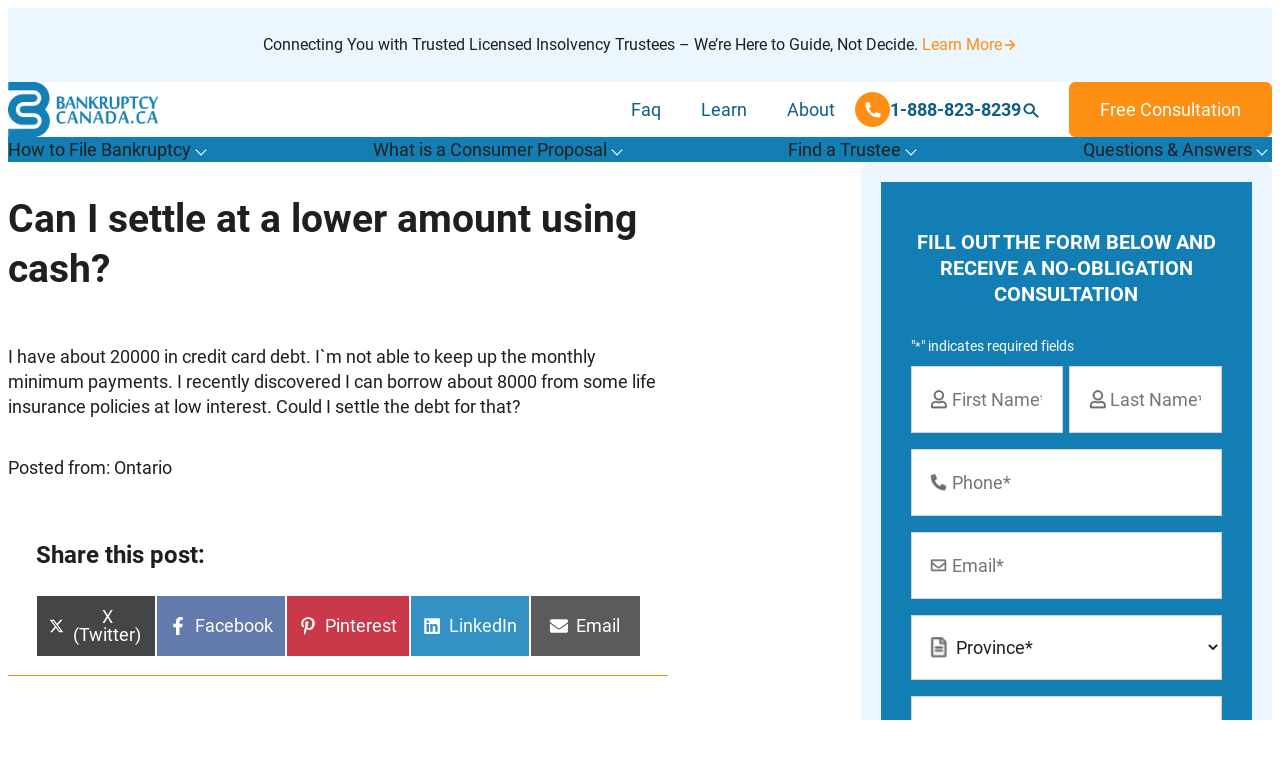

--- FILE ---
content_type: text/html; charset=UTF-8
request_url: https://www.bankruptcy-canada.ca/after-bankruptcy/2010/03/can-i-settle-at-a-lower-amount-using-cash.htm
body_size: 34824
content:
<!DOCTYPE html>
<!--  Converted from HTML to WordPress with Pinegrow WordPress Plugin. https://pinegrow.com/wordpress  -->
<html lang="en-US">
    <head>
        <meta charset="UTF-8">
<script type="text/javascript">
/* <![CDATA[ */
var gform;gform||(document.addEventListener("gform_main_scripts_loaded",function(){gform.scriptsLoaded=!0}),document.addEventListener("gform/theme/scripts_loaded",function(){gform.themeScriptsLoaded=!0}),window.addEventListener("DOMContentLoaded",function(){gform.domLoaded=!0}),gform={domLoaded:!1,scriptsLoaded:!1,themeScriptsLoaded:!1,isFormEditor:()=>"function"==typeof InitializeEditor,callIfLoaded:function(o){return!(!gform.domLoaded||!gform.scriptsLoaded||!gform.themeScriptsLoaded&&!gform.isFormEditor()||(gform.isFormEditor()&&console.warn("The use of gform.initializeOnLoaded() is deprecated in the form editor context and will be removed in Gravity Forms 3.1."),o(),0))},initializeOnLoaded:function(o){gform.callIfLoaded(o)||(document.addEventListener("gform_main_scripts_loaded",()=>{gform.scriptsLoaded=!0,gform.callIfLoaded(o)}),document.addEventListener("gform/theme/scripts_loaded",()=>{gform.themeScriptsLoaded=!0,gform.callIfLoaded(o)}),window.addEventListener("DOMContentLoaded",()=>{gform.domLoaded=!0,gform.callIfLoaded(o)}))},hooks:{action:{},filter:{}},addAction:function(o,r,e,t){gform.addHook("action",o,r,e,t)},addFilter:function(o,r,e,t){gform.addHook("filter",o,r,e,t)},doAction:function(o){gform.doHook("action",o,arguments)},applyFilters:function(o){return gform.doHook("filter",o,arguments)},removeAction:function(o,r){gform.removeHook("action",o,r)},removeFilter:function(o,r,e){gform.removeHook("filter",o,r,e)},addHook:function(o,r,e,t,n){null==gform.hooks[o][r]&&(gform.hooks[o][r]=[]);var d=gform.hooks[o][r];null==n&&(n=r+"_"+d.length),gform.hooks[o][r].push({tag:n,callable:e,priority:t=null==t?10:t})},doHook:function(r,o,e){var t;if(e=Array.prototype.slice.call(e,1),null!=gform.hooks[r][o]&&((o=gform.hooks[r][o]).sort(function(o,r){return o.priority-r.priority}),o.forEach(function(o){"function"!=typeof(t=o.callable)&&(t=window[t]),"action"==r?t.apply(null,e):e[0]=t.apply(null,e)})),"filter"==r)return e[0]},removeHook:function(o,r,t,n){var e;null!=gform.hooks[o][r]&&(e=(e=gform.hooks[o][r]).filter(function(o,r,e){return!!(null!=n&&n!=o.tag||null!=t&&t!=o.priority)}),gform.hooks[o][r]=e)}});
/* ]]> */
</script>

        <meta name="viewport" content="width=device-width, initial-scale=1, maximum-scale=2">
        <link rel="pingback" href="https://www.bankruptcy-canada.ca/xmlrpc.php">
        <meta content="Pinegrow WordPress Plugin" name="generator">
        <meta name='robots' content='noindex, follow' />

	<!-- This site is optimized with the Yoast SEO Premium plugin v26.7 (Yoast SEO v26.7) - https://yoast.com/wordpress/plugins/seo/ -->
	<title>Can I settle at a lower amount using cash? | Bankruptcy Canada</title>
	<meta property="og:locale" content="en_US" />
	<meta property="og:type" content="article" />
	<meta property="og:title" content="Can I settle at a lower amount using cash? | Bankruptcy Canada" />
	<meta property="og:description" content="I have about 20000 in credit card debt. I`m not able to keep up the monthly minimum payments. I recently discovered I can borrow about 8000 from some life insurance policies at low interest. Could I settle the debt for that? Posted from: Ontario" />
	<meta property="og:url" content="https://www.bankruptcy-canada.ca/after-bankruptcy/2010/03/can-i-settle-at-a-lower-amount-using-cash.htm" />
	<meta property="og:site_name" content="Bankruptcy Canada" />
	<meta property="article:publisher" content="https://www.facebook.com/CanadaBankruptcy" />
	<meta property="article:published_time" content="2010-03-19T21:49:03+00:00" />
	<meta name="author" content="Questions" />
	<meta name="twitter:card" content="summary_large_image" />
	<meta name="twitter:creator" content="@bankruptcyFAQ" />
	<meta name="twitter:site" content="@bankruptcyFAQ" />
	<meta name="twitter:label1" content="Written by" />
	<meta name="twitter:data1" content="Questions" />
	<script type="application/ld+json" class="yoast-schema-graph">{"@context":"https://schema.org","@graph":[{"@type":"Article","@id":"https://www.bankruptcy-canada.ca/after-bankruptcy/2010/03/can-i-settle-at-a-lower-amount-using-cash.htm#article","isPartOf":{"@id":"https://www.bankruptcy-canada.ca/after-bankruptcy/2010/03/can-i-settle-at-a-lower-amount-using-cash.htm"},"author":{"name":"Questions","@id":"https://www.bankruptcy-canada.ca/#/schema/person/ef144f3845e641da77083ab99ea3b3d2"},"headline":"Can I settle at a lower amount using cash?","datePublished":"2010-03-19T21:49:03+00:00","mainEntityOfPage":{"@id":"https://www.bankruptcy-canada.ca/after-bankruptcy/2010/03/can-i-settle-at-a-lower-amount-using-cash.htm"},"wordCount":52,"commentCount":1,"publisher":{"@id":"https://www.bankruptcy-canada.ca/#organization"},"articleSection":["After Bankruptcy"],"inLanguage":"en-US","potentialAction":[{"@type":"CommentAction","name":"Comment","target":["https://www.bankruptcy-canada.ca/after-bankruptcy/2010/03/can-i-settle-at-a-lower-amount-using-cash.htm#respond"]}]},{"@type":"WebPage","@id":"https://www.bankruptcy-canada.ca/after-bankruptcy/2010/03/can-i-settle-at-a-lower-amount-using-cash.htm","url":"https://www.bankruptcy-canada.ca/after-bankruptcy/2010/03/can-i-settle-at-a-lower-amount-using-cash.htm","name":"Can I settle at a lower amount using cash?","isPartOf":{"@id":"https://www.bankruptcy-canada.ca/#website"},"datePublished":"2010-03-19T21:49:03+00:00","inLanguage":"en-US","potentialAction":[{"@type":"ReadAction","target":["https://www.bankruptcy-canada.ca/after-bankruptcy/2010/03/can-i-settle-at-a-lower-amount-using-cash.htm"]}]},{"@type":"WebSite","@id":"https://www.bankruptcy-canada.ca/#website","url":"https://www.bankruptcy-canada.ca/","name":"Bankruptcy Canada","description":"","publisher":{"@id":"https://www.bankruptcy-canada.ca/#organization"},"potentialAction":[{"@type":"SearchAction","target":{"@type":"EntryPoint","urlTemplate":"https://www.bankruptcy-canada.ca/?s={search_term_string}"},"query-input":{"@type":"PropertyValueSpecification","valueRequired":true,"valueName":"search_term_string"}}],"inLanguage":"en-US"},{"@type":"Organization","@id":"https://www.bankruptcy-canada.ca/#organization","name":"Bankruptcy Canada","url":"https://www.bankruptcy-canada.ca/","logo":{"@type":"ImageObject","inLanguage":"en-US","@id":"https://www.bankruptcy-canada.ca/#/schema/logo/image/","url":"","contentUrl":"","caption":"Bankruptcy Canada"},"image":{"@id":"https://www.bankruptcy-canada.ca/#/schema/logo/image/"},"sameAs":["https://www.facebook.com/CanadaBankruptcy","https://x.com/bankruptcyFAQ","https://www.linkedin.com/company/bankruptcy-canada-ca","https://www.youtube.com/user/bankruptcycanadainc"]},{"@type":"Person","@id":"https://www.bankruptcy-canada.ca/#/schema/person/ef144f3845e641da77083ab99ea3b3d2","name":"Questions","image":{"@type":"ImageObject","inLanguage":"en-US","@id":"https://www.bankruptcy-canada.ca/#/schema/person/image/","url":"https://secure.gravatar.com/avatar/edf8b8e000cf452e6b6030222a0428160b681e1fec433fa053660a708368e00d?s=96&d=mm&r=g","contentUrl":"https://secure.gravatar.com/avatar/edf8b8e000cf452e6b6030222a0428160b681e1fec433fa053660a708368e00d?s=96&d=mm&r=g","caption":"Questions"}}]}</script>
	<!-- / Yoast SEO Premium plugin. -->


<link rel="alternate" type="application/rss+xml" title="Bankruptcy Canada &raquo; Feed" href="https://www.bankruptcy-canada.ca/feed" />
<link rel="alternate" type="application/rss+xml" title="Bankruptcy Canada &raquo; Comments Feed" href="https://www.bankruptcy-canada.ca/comments/feed" />
<link rel="alternate" type="application/rss+xml" title="Bankruptcy Canada &raquo; Can I settle at a lower amount using cash? Comments Feed" href="https://www.bankruptcy-canada.ca/after-bankruptcy/2010/03/can-i-settle-at-a-lower-amount-using-cash.htm/feed" />
<link rel="alternate" title="oEmbed (JSON)" type="application/json+oembed" href="https://www.bankruptcy-canada.ca/wp-json/oembed/1.0/embed?url=https%3A%2F%2Fwww.bankruptcy-canada.ca%2Fafter-bankruptcy%2F2010%2F03%2Fcan-i-settle-at-a-lower-amount-using-cash.htm" />
<link rel="alternate" title="oEmbed (XML)" type="text/xml+oembed" href="https://www.bankruptcy-canada.ca/wp-json/oembed/1.0/embed?url=https%3A%2F%2Fwww.bankruptcy-canada.ca%2Fafter-bankruptcy%2F2010%2F03%2Fcan-i-settle-at-a-lower-amount-using-cash.htm&#038;format=xml" />
<style id='wp-img-auto-sizes-contain-inline-css' type='text/css'>
img:is([sizes=auto i],[sizes^="auto," i]){contain-intrinsic-size:3000px 1500px}
/*# sourceURL=wp-img-auto-sizes-contain-inline-css */
</style>

<style id='wp-block-library-inline-css' type='text/css'>
:root{--wp-block-synced-color:#7a00df;--wp-block-synced-color--rgb:122,0,223;--wp-bound-block-color:var(--wp-block-synced-color);--wp-editor-canvas-background:#ddd;--wp-admin-theme-color:#007cba;--wp-admin-theme-color--rgb:0,124,186;--wp-admin-theme-color-darker-10:#006ba1;--wp-admin-theme-color-darker-10--rgb:0,107,160.5;--wp-admin-theme-color-darker-20:#005a87;--wp-admin-theme-color-darker-20--rgb:0,90,135;--wp-admin-border-width-focus:2px}@media (min-resolution:192dpi){:root{--wp-admin-border-width-focus:1.5px}}.wp-element-button{cursor:pointer}:root .has-very-light-gray-background-color{background-color:#eee}:root .has-very-dark-gray-background-color{background-color:#313131}:root .has-very-light-gray-color{color:#eee}:root .has-very-dark-gray-color{color:#313131}:root .has-vivid-green-cyan-to-vivid-cyan-blue-gradient-background{background:linear-gradient(135deg,#00d084,#0693e3)}:root .has-purple-crush-gradient-background{background:linear-gradient(135deg,#34e2e4,#4721fb 50%,#ab1dfe)}:root .has-hazy-dawn-gradient-background{background:linear-gradient(135deg,#faaca8,#dad0ec)}:root .has-subdued-olive-gradient-background{background:linear-gradient(135deg,#fafae1,#67a671)}:root .has-atomic-cream-gradient-background{background:linear-gradient(135deg,#fdd79a,#004a59)}:root .has-nightshade-gradient-background{background:linear-gradient(135deg,#330968,#31cdcf)}:root .has-midnight-gradient-background{background:linear-gradient(135deg,#020381,#2874fc)}:root{--wp--preset--font-size--normal:16px;--wp--preset--font-size--huge:42px}.has-regular-font-size{font-size:1em}.has-larger-font-size{font-size:2.625em}.has-normal-font-size{font-size:var(--wp--preset--font-size--normal)}.has-huge-font-size{font-size:var(--wp--preset--font-size--huge)}.has-text-align-center{text-align:center}.has-text-align-left{text-align:left}.has-text-align-right{text-align:right}.has-fit-text{white-space:nowrap!important}#end-resizable-editor-section{display:none}.aligncenter{clear:both}.items-justified-left{justify-content:flex-start}.items-justified-center{justify-content:center}.items-justified-right{justify-content:flex-end}.items-justified-space-between{justify-content:space-between}.screen-reader-text{border:0;clip-path:inset(50%);height:1px;margin:-1px;overflow:hidden;padding:0;position:absolute;width:1px;word-wrap:normal!important}.screen-reader-text:focus{background-color:#ddd;clip-path:none;color:#444;display:block;font-size:1em;height:auto;left:5px;line-height:normal;padding:15px 23px 14px;text-decoration:none;top:5px;width:auto;z-index:100000}html :where(.has-border-color){border-style:solid}html :where([style*=border-top-color]){border-top-style:solid}html :where([style*=border-right-color]){border-right-style:solid}html :where([style*=border-bottom-color]){border-bottom-style:solid}html :where([style*=border-left-color]){border-left-style:solid}html :where([style*=border-width]){border-style:solid}html :where([style*=border-top-width]){border-top-style:solid}html :where([style*=border-right-width]){border-right-style:solid}html :where([style*=border-bottom-width]){border-bottom-style:solid}html :where([style*=border-left-width]){border-left-style:solid}html :where(img[class*=wp-image-]){height:auto;max-width:100%}:where(figure){margin:0 0 1em}html :where(.is-position-sticky){--wp-admin--admin-bar--position-offset:var(--wp-admin--admin-bar--height,0px)}@media screen and (max-width:600px){html :where(.is-position-sticky){--wp-admin--admin-bar--position-offset:0px}}

/*# sourceURL=wp-block-library-inline-css */
</style><style id='wp-block-heading-inline-css' type='text/css'>
h1:where(.wp-block-heading).has-background,h2:where(.wp-block-heading).has-background,h3:where(.wp-block-heading).has-background,h4:where(.wp-block-heading).has-background,h5:where(.wp-block-heading).has-background,h6:where(.wp-block-heading).has-background{padding:1.25em 2.375em}h1.has-text-align-left[style*=writing-mode]:where([style*=vertical-lr]),h1.has-text-align-right[style*=writing-mode]:where([style*=vertical-rl]),h2.has-text-align-left[style*=writing-mode]:where([style*=vertical-lr]),h2.has-text-align-right[style*=writing-mode]:where([style*=vertical-rl]),h3.has-text-align-left[style*=writing-mode]:where([style*=vertical-lr]),h3.has-text-align-right[style*=writing-mode]:where([style*=vertical-rl]),h4.has-text-align-left[style*=writing-mode]:where([style*=vertical-lr]),h4.has-text-align-right[style*=writing-mode]:where([style*=vertical-rl]),h5.has-text-align-left[style*=writing-mode]:where([style*=vertical-lr]),h5.has-text-align-right[style*=writing-mode]:where([style*=vertical-rl]),h6.has-text-align-left[style*=writing-mode]:where([style*=vertical-lr]),h6.has-text-align-right[style*=writing-mode]:where([style*=vertical-rl]){rotate:180deg}
/*# sourceURL=https://www.bankruptcy-canada.ca/wp-includes/blocks/heading/style.min.css */
</style>
<style id='wp-block-paragraph-inline-css' type='text/css'>
.is-small-text{font-size:.875em}.is-regular-text{font-size:1em}.is-large-text{font-size:2.25em}.is-larger-text{font-size:3em}.has-drop-cap:not(:focus):first-letter{float:left;font-size:8.4em;font-style:normal;font-weight:100;line-height:.68;margin:.05em .1em 0 0;text-transform:uppercase}body.rtl .has-drop-cap:not(:focus):first-letter{float:none;margin-left:.1em}p.has-drop-cap.has-background{overflow:hidden}:root :where(p.has-background){padding:1.25em 2.375em}:where(p.has-text-color:not(.has-link-color)) a{color:inherit}p.has-text-align-left[style*="writing-mode:vertical-lr"],p.has-text-align-right[style*="writing-mode:vertical-rl"]{rotate:180deg}
/*# sourceURL=https://www.bankruptcy-canada.ca/wp-includes/blocks/paragraph/style.min.css */
</style>
<style id='global-styles-inline-css' type='text/css'>
:root{--wp--preset--aspect-ratio--square: 1;--wp--preset--aspect-ratio--4-3: 4/3;--wp--preset--aspect-ratio--3-4: 3/4;--wp--preset--aspect-ratio--3-2: 3/2;--wp--preset--aspect-ratio--2-3: 2/3;--wp--preset--aspect-ratio--16-9: 16/9;--wp--preset--aspect-ratio--9-16: 9/16;--wp--preset--color--black: var(--black, hsl(0, 0%, 0%));--wp--preset--color--cyan-bluish-gray: #abb8c3;--wp--preset--color--white: var(--white, hsl(0, 0%, 100%));--wp--preset--color--pale-pink: #f78da7;--wp--preset--color--vivid-red: #cf2e2e;--wp--preset--color--luminous-vivid-orange: #ff6900;--wp--preset--color--luminous-vivid-amber: #fcb900;--wp--preset--color--light-green-cyan: #7bdcb5;--wp--preset--color--vivid-green-cyan: #00d084;--wp--preset--color--pale-cyan-blue: #8ed1fc;--wp--preset--color--vivid-cyan-blue: #0693e3;--wp--preset--color--vivid-purple: #9b51e0;--wp--preset--color--brand-1: var(--brand-color-1, hsl(200, 81%, 39%));--wp--preset--color--brand-2: var(--brand-color-2, hsl(32, 98%, 53%));--wp--preset--color--brand-3: var(--brand-color-3, hsl(207, 90%, 96%));--wp--preset--color--brand-4: var(--brand-color-4, hsl(200, 81%, 29%));--wp--preset--color--brand-5: var(--brand-color-5, hsl(0, 0%, 70%));--wp--preset--color--brand-6: var(--brand-color-6, hsl(0, 0%, 70%));--wp--preset--color--body-text: var(--body-text, hsl(0, 0%, 12%));--wp--preset--gradient--vivid-cyan-blue-to-vivid-purple: linear-gradient(135deg,rgb(6,147,227) 0%,rgb(155,81,224) 100%);--wp--preset--gradient--light-green-cyan-to-vivid-green-cyan: linear-gradient(135deg,rgb(122,220,180) 0%,rgb(0,208,130) 100%);--wp--preset--gradient--luminous-vivid-amber-to-luminous-vivid-orange: linear-gradient(135deg,rgb(252,185,0) 0%,rgb(255,105,0) 100%);--wp--preset--gradient--luminous-vivid-orange-to-vivid-red: linear-gradient(135deg,rgb(255,105,0) 0%,rgb(207,46,46) 100%);--wp--preset--gradient--very-light-gray-to-cyan-bluish-gray: linear-gradient(135deg,rgb(238,238,238) 0%,rgb(169,184,195) 100%);--wp--preset--gradient--cool-to-warm-spectrum: linear-gradient(135deg,rgb(74,234,220) 0%,rgb(151,120,209) 20%,rgb(207,42,186) 40%,rgb(238,44,130) 60%,rgb(251,105,98) 80%,rgb(254,248,76) 100%);--wp--preset--gradient--blush-light-purple: linear-gradient(135deg,rgb(255,206,236) 0%,rgb(152,150,240) 100%);--wp--preset--gradient--blush-bordeaux: linear-gradient(135deg,rgb(254,205,165) 0%,rgb(254,45,45) 50%,rgb(107,0,62) 100%);--wp--preset--gradient--luminous-dusk: linear-gradient(135deg,rgb(255,203,112) 0%,rgb(199,81,192) 50%,rgb(65,88,208) 100%);--wp--preset--gradient--pale-ocean: linear-gradient(135deg,rgb(255,245,203) 0%,rgb(182,227,212) 50%,rgb(51,167,181) 100%);--wp--preset--gradient--electric-grass: linear-gradient(135deg,rgb(202,248,128) 0%,rgb(113,206,126) 100%);--wp--preset--gradient--midnight: linear-gradient(135deg,rgb(2,3,129) 0%,rgb(40,116,252) 100%);--wp--preset--gradient--custom-color-1: linear-gradient(135deg,rgb(0,0,0) 0%,rgba(255,255,255,0) 100%);--wp--preset--font-size--small: 13px;--wp--preset--font-size--medium: 20px;--wp--preset--font-size--large: 36px;--wp--preset--font-size--x-large: 42px;--wp--preset--spacing--20: 0.44rem;--wp--preset--spacing--30: 0.67rem;--wp--preset--spacing--40: 1rem;--wp--preset--spacing--50: 1.5rem;--wp--preset--spacing--60: 2.25rem;--wp--preset--spacing--70: 3.38rem;--wp--preset--spacing--80: 5.06rem;--wp--preset--shadow--natural: 6px 6px 9px rgba(0, 0, 0, 0.2);--wp--preset--shadow--deep: 12px 12px 50px rgba(0, 0, 0, 0.4);--wp--preset--shadow--sharp: 6px 6px 0px rgba(0, 0, 0, 0.2);--wp--preset--shadow--outlined: 6px 6px 0px -3px rgb(255, 255, 255), 6px 6px rgb(0, 0, 0);--wp--preset--shadow--crisp: 6px 6px 0px rgb(0, 0, 0);}:root { --wp--style--global--content-size: 1200px;--wp--style--global--wide-size: 1400px; }:where(body) { margin: 0; }.wp-site-blocks > .alignleft { float: left; margin-right: 2em; }.wp-site-blocks > .alignright { float: right; margin-left: 2em; }.wp-site-blocks > .aligncenter { justify-content: center; margin-left: auto; margin-right: auto; }:where(.wp-site-blocks) > * { margin-block-start: 24px; margin-block-end: 0; }:where(.wp-site-blocks) > :first-child { margin-block-start: 0; }:where(.wp-site-blocks) > :last-child { margin-block-end: 0; }:root { --wp--style--block-gap: 24px; }:root :where(.is-layout-flow) > :first-child{margin-block-start: 0;}:root :where(.is-layout-flow) > :last-child{margin-block-end: 0;}:root :where(.is-layout-flow) > *{margin-block-start: 24px;margin-block-end: 0;}:root :where(.is-layout-constrained) > :first-child{margin-block-start: 0;}:root :where(.is-layout-constrained) > :last-child{margin-block-end: 0;}:root :where(.is-layout-constrained) > *{margin-block-start: 24px;margin-block-end: 0;}:root :where(.is-layout-flex){gap: 24px;}:root :where(.is-layout-grid){gap: 24px;}.is-layout-flow > .alignleft{float: left;margin-inline-start: 0;margin-inline-end: 2em;}.is-layout-flow > .alignright{float: right;margin-inline-start: 2em;margin-inline-end: 0;}.is-layout-flow > .aligncenter{margin-left: auto !important;margin-right: auto !important;}.is-layout-constrained > .alignleft{float: left;margin-inline-start: 0;margin-inline-end: 2em;}.is-layout-constrained > .alignright{float: right;margin-inline-start: 2em;margin-inline-end: 0;}.is-layout-constrained > .aligncenter{margin-left: auto !important;margin-right: auto !important;}.is-layout-constrained > :where(:not(.alignleft):not(.alignright):not(.alignfull)){max-width: var(--wp--style--global--content-size);margin-left: auto !important;margin-right: auto !important;}.is-layout-constrained > .alignwide{max-width: var(--wp--style--global--wide-size);}body .is-layout-flex{display: flex;}.is-layout-flex{flex-wrap: wrap;align-items: center;}.is-layout-flex > :is(*, div){margin: 0;}body .is-layout-grid{display: grid;}.is-layout-grid > :is(*, div){margin: 0;}body{padding-top: 0px;padding-right: 0px;padding-bottom: 0px;padding-left: 0px;}a:where(:not(.wp-element-button)){text-decoration: underline;}:root :where(.wp-element-button, .wp-block-button__link){background-color: #32373c;border-width: 0;color: #fff;font-family: inherit;font-size: inherit;font-style: inherit;font-weight: inherit;letter-spacing: inherit;line-height: inherit;padding-top: calc(0.667em + 2px);padding-right: calc(1.333em + 2px);padding-bottom: calc(0.667em + 2px);padding-left: calc(1.333em + 2px);text-decoration: none;text-transform: inherit;}.has-black-color{color: var(--wp--preset--color--black) !important;}.has-cyan-bluish-gray-color{color: var(--wp--preset--color--cyan-bluish-gray) !important;}.has-white-color{color: var(--wp--preset--color--white) !important;}.has-pale-pink-color{color: var(--wp--preset--color--pale-pink) !important;}.has-vivid-red-color{color: var(--wp--preset--color--vivid-red) !important;}.has-luminous-vivid-orange-color{color: var(--wp--preset--color--luminous-vivid-orange) !important;}.has-luminous-vivid-amber-color{color: var(--wp--preset--color--luminous-vivid-amber) !important;}.has-light-green-cyan-color{color: var(--wp--preset--color--light-green-cyan) !important;}.has-vivid-green-cyan-color{color: var(--wp--preset--color--vivid-green-cyan) !important;}.has-pale-cyan-blue-color{color: var(--wp--preset--color--pale-cyan-blue) !important;}.has-vivid-cyan-blue-color{color: var(--wp--preset--color--vivid-cyan-blue) !important;}.has-vivid-purple-color{color: var(--wp--preset--color--vivid-purple) !important;}.has-brand-1-color{color: var(--wp--preset--color--brand-1) !important;}.has-brand-2-color{color: var(--wp--preset--color--brand-2) !important;}.has-brand-3-color{color: var(--wp--preset--color--brand-3) !important;}.has-brand-4-color{color: var(--wp--preset--color--brand-4) !important;}.has-brand-5-color{color: var(--wp--preset--color--brand-5) !important;}.has-brand-6-color{color: var(--wp--preset--color--brand-6) !important;}.has-body-text-color{color: var(--wp--preset--color--body-text) !important;}.has-black-background-color{background-color: var(--wp--preset--color--black) !important;}.has-cyan-bluish-gray-background-color{background-color: var(--wp--preset--color--cyan-bluish-gray) !important;}.has-white-background-color{background-color: var(--wp--preset--color--white) !important;}.has-pale-pink-background-color{background-color: var(--wp--preset--color--pale-pink) !important;}.has-vivid-red-background-color{background-color: var(--wp--preset--color--vivid-red) !important;}.has-luminous-vivid-orange-background-color{background-color: var(--wp--preset--color--luminous-vivid-orange) !important;}.has-luminous-vivid-amber-background-color{background-color: var(--wp--preset--color--luminous-vivid-amber) !important;}.has-light-green-cyan-background-color{background-color: var(--wp--preset--color--light-green-cyan) !important;}.has-vivid-green-cyan-background-color{background-color: var(--wp--preset--color--vivid-green-cyan) !important;}.has-pale-cyan-blue-background-color{background-color: var(--wp--preset--color--pale-cyan-blue) !important;}.has-vivid-cyan-blue-background-color{background-color: var(--wp--preset--color--vivid-cyan-blue) !important;}.has-vivid-purple-background-color{background-color: var(--wp--preset--color--vivid-purple) !important;}.has-brand-1-background-color{background-color: var(--wp--preset--color--brand-1) !important;}.has-brand-2-background-color{background-color: var(--wp--preset--color--brand-2) !important;}.has-brand-3-background-color{background-color: var(--wp--preset--color--brand-3) !important;}.has-brand-4-background-color{background-color: var(--wp--preset--color--brand-4) !important;}.has-brand-5-background-color{background-color: var(--wp--preset--color--brand-5) !important;}.has-brand-6-background-color{background-color: var(--wp--preset--color--brand-6) !important;}.has-body-text-background-color{background-color: var(--wp--preset--color--body-text) !important;}.has-black-border-color{border-color: var(--wp--preset--color--black) !important;}.has-cyan-bluish-gray-border-color{border-color: var(--wp--preset--color--cyan-bluish-gray) !important;}.has-white-border-color{border-color: var(--wp--preset--color--white) !important;}.has-pale-pink-border-color{border-color: var(--wp--preset--color--pale-pink) !important;}.has-vivid-red-border-color{border-color: var(--wp--preset--color--vivid-red) !important;}.has-luminous-vivid-orange-border-color{border-color: var(--wp--preset--color--luminous-vivid-orange) !important;}.has-luminous-vivid-amber-border-color{border-color: var(--wp--preset--color--luminous-vivid-amber) !important;}.has-light-green-cyan-border-color{border-color: var(--wp--preset--color--light-green-cyan) !important;}.has-vivid-green-cyan-border-color{border-color: var(--wp--preset--color--vivid-green-cyan) !important;}.has-pale-cyan-blue-border-color{border-color: var(--wp--preset--color--pale-cyan-blue) !important;}.has-vivid-cyan-blue-border-color{border-color: var(--wp--preset--color--vivid-cyan-blue) !important;}.has-vivid-purple-border-color{border-color: var(--wp--preset--color--vivid-purple) !important;}.has-brand-1-border-color{border-color: var(--wp--preset--color--brand-1) !important;}.has-brand-2-border-color{border-color: var(--wp--preset--color--brand-2) !important;}.has-brand-3-border-color{border-color: var(--wp--preset--color--brand-3) !important;}.has-brand-4-border-color{border-color: var(--wp--preset--color--brand-4) !important;}.has-brand-5-border-color{border-color: var(--wp--preset--color--brand-5) !important;}.has-brand-6-border-color{border-color: var(--wp--preset--color--brand-6) !important;}.has-body-text-border-color{border-color: var(--wp--preset--color--body-text) !important;}.has-vivid-cyan-blue-to-vivid-purple-gradient-background{background: var(--wp--preset--gradient--vivid-cyan-blue-to-vivid-purple) !important;}.has-light-green-cyan-to-vivid-green-cyan-gradient-background{background: var(--wp--preset--gradient--light-green-cyan-to-vivid-green-cyan) !important;}.has-luminous-vivid-amber-to-luminous-vivid-orange-gradient-background{background: var(--wp--preset--gradient--luminous-vivid-amber-to-luminous-vivid-orange) !important;}.has-luminous-vivid-orange-to-vivid-red-gradient-background{background: var(--wp--preset--gradient--luminous-vivid-orange-to-vivid-red) !important;}.has-very-light-gray-to-cyan-bluish-gray-gradient-background{background: var(--wp--preset--gradient--very-light-gray-to-cyan-bluish-gray) !important;}.has-cool-to-warm-spectrum-gradient-background{background: var(--wp--preset--gradient--cool-to-warm-spectrum) !important;}.has-blush-light-purple-gradient-background{background: var(--wp--preset--gradient--blush-light-purple) !important;}.has-blush-bordeaux-gradient-background{background: var(--wp--preset--gradient--blush-bordeaux) !important;}.has-luminous-dusk-gradient-background{background: var(--wp--preset--gradient--luminous-dusk) !important;}.has-pale-ocean-gradient-background{background: var(--wp--preset--gradient--pale-ocean) !important;}.has-electric-grass-gradient-background{background: var(--wp--preset--gradient--electric-grass) !important;}.has-midnight-gradient-background{background: var(--wp--preset--gradient--midnight) !important;}.has-custom-color-1-gradient-background{background: var(--wp--preset--gradient--custom-color-1) !important;}.has-small-font-size{font-size: var(--wp--preset--font-size--small) !important;}.has-medium-font-size{font-size: var(--wp--preset--font-size--medium) !important;}.has-large-font-size{font-size: var(--wp--preset--font-size--large) !important;}.has-x-large-font-size{font-size: var(--wp--preset--font-size--x-large) !important;}
/*# sourceURL=global-styles-inline-css */
</style>

<link rel='stylesheet' id='scriptlesssocialsharing-css' href='https://www.bankruptcy-canada.ca/wp-content/plugins/scriptless-social-sharing/includes/css/scriptlesssocialsharing-style.css?ver=3.3.1' type='text/css' media='all' />
<style id='scriptlesssocialsharing-inline-css' type='text/css'>
.scriptlesssocialsharing__buttons a.button { padding: 12px; flex: 1; }@media only screen and (max-width: 767px) { .scriptlesssocialsharing .sss-name { position: absolute; clip: rect(1px, 1px, 1px, 1px); height: 1px; width: 1px; border: 0; overflow: hidden; } }
/*# sourceURL=scriptlesssocialsharing-inline-css */
</style>
<link rel='stylesheet' id='wpsl-styles-css' href='https://www.bankruptcy-canada.ca/wp-content/plugins/wp-store-locator/css/styles.min.css?ver=2.2.261' type='text/css' media='all' />
<link rel='stylesheet' id='wpsl-widget-css' href='https://www.bankruptcy-canada.ca/wp-content/plugins/wp-store-locator-widget/css/styles.min.css?ver=1.2.2' type='text/css' media='all' />
<link rel='stylesheet' id='wp_expert-globalsettings-css' href='https://www.bankruptcy-canada.ca/wp-content/themes/wp-expert/css/global-settings.css?ver=1.0.0' type='text/css' media='all' />
<link rel='stylesheet' id='wp_expert-utillity-css' href='https://www.bankruptcy-canada.ca/wp-content/themes/wp-expert/css/utillity.css?ver=1.0.0' type='text/css' media='all' />
<link rel='stylesheet' id='wp_expert-style-css' href='https://www.bankruptcy-canada.ca/wp-content/themes/wp-expert/css/style.css?ver=1.0.0' type='text/css' media='all' />
<link rel='stylesheet' id='wp_expert-style-1-css' href='https://www.bankruptcy-canada.ca/wp-content/themes/wp-expert/style.css?ver=1.0.0' type='text/css' media='all' />
<link rel='stylesheet' id='tablepress-default-css' href='https://www.bankruptcy-canada.ca/wp-content/plugins/tablepress/css/build/default.css?ver=3.2.6' type='text/css' media='all' />
<script type="text/javascript" src="https://www.bankruptcy-canada.ca/wp-includes/js/jquery/jquery.min.js?ver=3.7.1" id="jquery-core-js"></script>
<script type="text/javascript" src="https://www.bankruptcy-canada.ca/wp-includes/js/jquery/jquery-migrate.min.js?ver=3.4.1" id="jquery-migrate-js"></script>
<script type="text/javascript" id="inline-script-1-js-after">
/* <![CDATA[ */
/* Pinegrow Interactions, do not remove */ (function(){try{if(!document.documentElement.hasAttribute('data-pg-ia-disabled')) { window.pgia_small_mq=typeof pgia_small_mq=='string'?pgia_small_mq:'(max-width:767px)';window.pgia_large_mq=typeof pgia_large_mq=='string'?pgia_large_mq:'(min-width:768px)';var style = document.createElement('style');var pgcss='html:not(.pg-ia-no-preview) [data-pg-ia-hide=""] {opacity:0;visibility:hidden;}html:not(.pg-ia-no-preview) [data-pg-ia-show=""] {opacity:1;visibility:visible;display:block;}';if(document.documentElement.hasAttribute('data-pg-id') && document.documentElement.hasAttribute('data-pg-mobile')) {pgia_small_mq='(min-width:0)';pgia_large_mq='(min-width:99999px)'} pgcss+='@media ' + pgia_small_mq + '{ html:not(.pg-ia-no-preview) [data-pg-ia-hide="mobile"] {opacity:0;visibility:hidden;}html:not(.pg-ia-no-preview) [data-pg-ia-show="mobile"] {opacity:1;visibility:visible;display:block;}}';pgcss+='@media ' + pgia_large_mq + '{html:not(.pg-ia-no-preview) [data-pg-ia-hide="desktop"] {opacity:0;visibility:hidden;}html:not(.pg-ia-no-preview) [data-pg-ia-show="desktop"] {opacity:1;visibility:visible;display:block;}}';style.innerHTML=pgcss;document.querySelector('head').appendChild(style);}}catch(e){console&&console.log(e);}})()
//# sourceURL=inline-script-1-js-after
/* ]]> */
</script>
<link rel="https://api.w.org/" href="https://www.bankruptcy-canada.ca/wp-json/" /><link rel="alternate" title="JSON" type="application/json" href="https://www.bankruptcy-canada.ca/wp-json/wp/v2/posts/55000" /><link rel="EditURI" type="application/rsd+xml" title="RSD" href="https://www.bankruptcy-canada.ca/xmlrpc.php?rsd" />
<meta name="generator" content="WordPress 6.9" />
<link rel='shortlink' href='https://www.bankruptcy-canada.ca/?p=55000' />

<!-- Google Tag Manager -->
<script>(function(w,d,s,l,i){w[l]=w[l]||[];w[l].push({'gtm.start':
new Date().getTime(),event:'gtm.js'});var f=d.getElementsByTagName(s)[0],
j=d.createElement(s),dl=l!='dataLayer'?'&l='+l:'';j.async=true;j.src=
'https://www.googletagmanager.com/gtm.js?id='+i+dl;f.parentNode.insertBefore(j,f);
})(window,document,'script','dataLayer','GTM-5Q5BLND');</script>
<!-- End Google Tag Manager -->
<link rel="icon" href="https://www.bankruptcy-canada.ca/wp-content/uploads/cropped-site-id-32x32.webp" sizes="32x32" />
<link rel="icon" href="https://www.bankruptcy-canada.ca/wp-content/uploads/cropped-site-id-192x192.webp" sizes="192x192" />
<link rel="apple-touch-icon" href="https://www.bankruptcy-canada.ca/wp-content/uploads/cropped-site-id-180x180.webp" />
<meta name="msapplication-TileImage" content="https://www.bankruptcy-canada.ca/wp-content/uploads/cropped-site-id-270x270.webp" />
		<style type="text/css" id="wp-custom-css">
			.gform_wrapper.gravity-theme .gfield-choice-input {
	min-width:18px;
	min-height:18px;
}

.page-template-cp-sidebar fieldset#field_7_61 {
    color: white;
}

.header-notification {
    background-color: #ecf6fe;
    display: flex;
    gap: 1rem;
    font-size: 1.6rem;
    align-items: center;
    justify-content: center;
    padding: 1rem;
}

.header-notification a {
    display: inline-flex;
    align-items: center;
    gap: 0.5rem;
    color: var(--brand-color-2);
		min-width: max-content;
}

.max-width-100 {
    max-width: 100%;
}

.form-bg {
    padding: 3rem;
    border: 2rem solid var(--brand-color-3);
    border-radius: 1rem;
}

input[type=button], input[type=submit], input[type=reset], ::-webkit-file-upload-button {
	white-space:normal;
}

#gform_wrapper_7 {
    color: white;
}

#gform_wrapper_7 a {
    color: white;
}

.page-id-49529 #gform_wrapper_7 {
    color: black;
}

.page-id-49529 #gform_wrapper_7 a {
    color: black;
}

@media (max-width:479px) {
    .header-notification p {
        font-size: 1.4rem;
    }

    .header-notification {
        flex-direction: column;
    }
}

.agreement-form, .gform_required_legend, #gfield_description_7_62, #field_7_63, #field_7_63 a {
    color: #000;
}

.main-nav--secondary span:hover {
    color: var(--brand-color-2)!important;
}		</style>
		    <link rel='stylesheet' id='gform_basic-css' href='https://www.bankruptcy-canada.ca/wp-content/plugins/gravityforms/assets/css/dist/basic.min.css?ver=2.9.25' type='text/css' media='all' />
<link rel='stylesheet' id='gform_theme_components-css' href='https://www.bankruptcy-canada.ca/wp-content/plugins/gravityforms/assets/css/dist/theme-components.min.css?ver=2.9.25' type='text/css' media='all' />
<link rel='stylesheet' id='gform_theme-css' href='https://www.bankruptcy-canada.ca/wp-content/plugins/gravityforms/assets/css/dist/theme.min.css?ver=2.9.25' type='text/css' media='all' />
</head>
    <body data-rsssl=1 data-pg-ia-scene='{"s":"onLeave","s_t":"start","s_s":"start","s_scroller":"this","s_o":"-100px","e_t":"end","e_s":"end","l":[{"name":"back-to-top","a":{"l":[{"t":".back-to-top","l":[{"t":"set","p":0,"d":0,"l":{"class.toggle":"btt-show"}}]}]},"p":"time","rev":"true"},{"name":"sticky-header","a":{"l":[{"t":"header","l":[{"t":"set","p":0,"d":0,"l":{"class.toggle":"sticky"}}]}]},"p":"time","rev":"true"}]}' class="wp-singular post-template-default single single-post postid-55000 single-format-standard wp-theme-wp-expert">
                <!-- Google Tag Manager (noscript) -->
        <noscript>
            <iframe src="https://www.googletagmanager.com/ns.html?id=GTM-5Q5BLND" height="0" width="0" style="display:none;visibility:hidden"></iframe>
        </noscript>
        <!-- End Google Tag Manager (noscript) -->
        <header>
            <a class="screen-reader-text skip-link" href="#skip-content">Skip to content</a>
            <div class="header-notification">
                <p>Connecting You with Trusted Licensed Insolvency Trustees &ndash; We&rsquo;re Here to Guide, Not Decide. <a href="/guide-not-decide">Learn More <svg xmlns="http://www.w3.org/2000/svg" viewBox="0 0 24 24" fill="currentColor" width="1em" height="1em">
                            <g>
                                <path fill="none" d="M0 0h24v24H0z"/>
                                <path d="M16.172 11l-5.364-5.364 1.414-1.414L20 12l-7.778 7.778-1.414-1.414L16.172 13H4v-2z"/>
                            </g>
                        </svg></a></p>
            </div>
            <div class="header-top"> 
                <div class="container"> <a class="header-logo" href="/"><img src="https://www.bankruptcy-canada.ca/wp-content/uploads/Bankruptcy-Canada-Inc-logo.png" alt="Header Logo" width="250" height="74"></a>
                    <div class="nav-search-wrapper"> 
                        <nav class="main-nav" aria-label="Main navigation"> 
                            <ul id="menu-main" class="menu"><li class=' menu-item menu-item-type-custom menu-item-object-custom'><a href="/faq">Faq</a></li>
<li class=' menu-item menu-item-type-taxonomy menu-item-object-category'><a href="https://www.bankruptcy-canada.ca/category/learn">Learn</a></li>
<li class=' menu-item menu-item-type-custom menu-item-object-custom'><a href="/aboutus/">About</a></li>
</ul> 
                        </nav>
                        <div class="tel-wrapper tel-wrapper-header">
                            <a href="tel:1-888-823-8239" class="tel-wrapper_a"><div class="tel-wrapper_icon-wrapper">
                                    <svg xmlns="http://www.w3.org/2000/svg" viewBox="0 0 24 24" fill="var(--white)" width="2rem" height="2rem" class="tel-wrapper_icon">
                                        <g>
                                            <path fill="none" d="M0 0h24v24H0z"/>
                                            <path d="M21 16.42v3.536a1 1 0 0 1-.93.998c-.437.03-.794.046-1.07.046-8.837 0-16-7.163-16-16 0-.276.015-.633.046-1.07A1 1 0 0 1 4.044 3H7.58a.5.5 0 0 1 .498.45c.023.23.044.413.064.552A13.901 13.901 0 0 0 9.35 8.003c.095.2.033.439-.147.567l-2.158 1.542a13.047 13.047 0 0 0 6.844 6.844l1.54-2.154a.462.462 0 0 1 .573-.149 13.901 13.901 0 0 0 4 1.205c.139.02.322.042.55.064a.5.5 0 0 1 .449.498z"/>
                                        </g>
                                    </svg>
                                </div><span>1-888-823-8239</span></a>
                        </div>
                        <div x-data="{
            open: false,
            toggle() {
                if (this.open) {
                    return this.close()
                }

                this.$refs.button.focus()

                this.open = true
            },
            close(focusAfter) {
                if (! this.open) return

                this.open = false

                focusAfter && focusAfter.focus()
            }
        }" x-on:keydown.escape.prevent.stop="close($refs.button)" x-on:focusin.window="! $refs.panel.contains($event.target) && close()" x-id="['open-button']" class="search-wrapper"> 
                            <!-- Button -->                             
                            <button x-ref="button" x-on:click="toggle()" :aria-expanded="open" :aria-controls="$id('open-button')" type="button" class="search-wrapper__btn" id="search-btn"> <span class="search-wrapper__open-span"><svg xmlns="http://www.w3.org/2000/svg" width="17.778" height="17.778" viewBox="0 0 17.778 17.778" class="search-wrapper__open-span-icon" role="none"> 
                                        <g id="Group_1" data-name="Group 1" transform="translate(-845.136 -25.136)"> 
                                            <g id="Ellipse_1" data-name="Ellipse 1" transform="translate(845.136 33.243) rotate(-45)" fill="none" stroke="var(--brand-color-4)" stroke-width="2"> 
                                                <circle cx="5.732" cy="5.732" r="5.732" stroke="none"/> 
                                                <circle cx="5.732" cy="5.732" r="4.732" fill="none"/> 
                                            </g>                                             
                                            <line id="Line_7" data-name="Line 7" x2="4" y2="4" transform="translate(857.5 37.5)" fill="none" stroke="var(--brand-color-4)" stroke-linecap="round" stroke-width="2"/> 
                                        </g>                                         
                                    </svg></span> <span x-show="open" x-cloak class="search-wrapper__close-span"><svg xmlns="http://www.w3.org/2000/svg" viewBox="0 0 24 24" fill="var(--brand-color-4)" width="1em" height="1em" class="search-wrapper__close-span-icon" role="none"> 
                                        <g> 
                                            <path fill="none" d="M0 0h24v24H0z"/> 
                                            <path d="M12 10.586l4.95-4.95 1.414 1.414-4.95 4.95 4.95 4.95-1.414 1.414-4.95-4.95-4.95 4.95-1.414-1.414 4.95-4.95-4.95-4.95L7.05 5.636z"/> 
                                        </g>                                         
                                    </svg></span> 
                            </button>                             
                            <!-- Panel -->                             
                            <div x-ref="panel" x-show="open" x-trap="open" x-transition.origin.top.left x-on:click.outside="close($refs.button)" :id="$id('open-button')" x-cloak class="search-wrapper__panel"> 
                                <form method="get" role="search" action="https://www.bankruptcy-canada.ca/" class="search-wrapper__form"> 
                                    <input type="search" placeholder="Search website..." name="s" aria-label="Search" required aria-required="true" class="search-wrapper__input" id="search-input"> 
                                    <button type="submit" value="Search" class="search-btn search-wrapper__search-button"> <span class="search-wrapper__open-span"><svg xmlns="http://www.w3.org/2000/svg" width="17.778" height="17.778" viewBox="0 0 17.778 17.778" class="search-wrapper__open-span-icon" role="none"> 
                                                <g id="Group_1" data-name="Group 1" transform="translate(-845.136 -25.136)"> 
                                                    <g id="Ellipse_1" data-name="Ellipse 1" transform="translate(845.136 33.243) rotate(-45)" fill="none" stroke="var(--brand-color-4)" stroke-width="2"> 
                                                        <circle cx="5.732" cy="5.732" r="5.732" stroke="none"/> 
                                                        <circle cx="5.732" cy="5.732" r="4.732" fill="none"/> 
                                                    </g>                                                     
                                                    <line id="Line_7" data-name="Line 7" x2="4" y2="4" transform="translate(857.5 37.5)" fill="none" stroke="var(--brand-color-4)" stroke-linecap="round" stroke-width="2"/> 
                                                </g>                                                 
                                            </svg></span> 
                                    </button>                                     
                                </form>                                 
                            </div>                             
                        </div>                         
                        <div x-data="{ mobilemenuopen: false }" x-on:keydown.escape="isOpen = false" class="mobile-menu"> 
                            <button aria-label="Mobile Menu Trigger" type="button" aria-expanded="false" aria-controls="mobilepanel" x-on:click="mobilemenuopen = !mobilemenuopen" :aria-expanded="mobilemenuopen" class="mobile-menu__trigger"> <span class="mobile-menu__trigger-line-1 mobile-menu__trigger-lines" aria-hidden="true" :class="{'mobile-menu__trigger-lines--line1' : mobilemenuopen}"></span> <span class="mobile-menu__trigger-line-2 mobile-menu__trigger-lines" aria-hidden="true" :class="{'mobile-menu__trigger-lines--line2' : mobilemenuopen}"></span> <span class="mobile-menu__trigger-line-3 mobile-menu__trigger-lines" aria-hidden="true" :class="{'mobile-menu__trigger-lines--line3' : mobilemenuopen}"></span> <span class="screen-reader-text">Open Mobile Menu</span> 
                            </button>                             
                            <div class="mobile-menu__wrapper" x-cloak> 
                                <div class="mobile-menu__background" x-on:click="mobilemenuopen = !mobilemenuopen" x-show="mobilemenuopen"></div>                                 
                                <div class="mobile-menu__panel" id="mobilepanel" x-show="mobilemenuopen"> 
                                    <button type="button" aria-label="Mobile Menu Close" aria-expanded="false" class="mobile-menu__close" aria-controls="mobilepanel" x-on:click="mobilemenuopen = !mobilemenuopen" :aria-expanded="mobilemenuopen"> 
                                        <svg xmlns="http://www.w3.org/2000/svg" viewBox="0 0 24 24" fill="currentColor" width="1.5em" height="1.5em"> 
                                            <g> 
                                                <path fill="none" d="M0 0h24v24H0z"/> 
                                                <path d="M12 10.586l4.95-4.95 1.414 1.414-4.95 4.95 4.95 4.95-1.414 1.414-4.95-4.95-4.95 4.95-1.414-1.414 4.95-4.95-4.95-4.95L7.05 5.636z"/> 
                                            </g>                                             
                                        </svg>                                         
                                    </button>                                     
                                    <div class="mobile-menu__panel-top"> 
                                        <form method="get" role="search" action="https://www.bankruptcy-canada.ca/" class="search-wrapper__form search-wrapper__form-mobile"> 
                                            <input type="search" placeholder="Search website..." name="s" aria-label="Search" required aria-required="true" class="search-wrapper__input" id="search-input"> 
                                            <button type="submit" value="Search" class="search-btn search-wrapper__search-button"> <span class="search-wrapper__open-span"><svg xmlns="http://www.w3.org/2000/svg" width="17.778" height="17.778" viewBox="0 0 17.778 17.778" class="search-wrapper__open-span-icon" role="none"> 
                                                        <g id="Group_1" data-name="Group 1" transform="translate(-845.136 -25.136)"> 
                                                            <g id="Ellipse_1" data-name="Ellipse 1" transform="translate(845.136 33.243) rotate(-45)" fill="none" stroke="var(--brand-color-3)" stroke-width="2"> 
                                                                <circle cx="5.732" cy="5.732" r="5.732" stroke="none"/> 
                                                                <circle cx="5.732" cy="5.732" r="4.732" fill="none"/> 
                                                            </g>                                                             
                                                            <line id="Line_7" data-name="Line 7" x2="4" y2="4" transform="translate(857.5 37.5)" fill="none" stroke="var(--brand-color-3)" stroke-linecap="round" stroke-width="2"/> 
                                                        </g>                                                         
                                                    </svg></span> 
                                            </button>                                             
                                        </form>                                         
                                        <div x-data="{ active: 0 }" class="accordion"> 
                                            <div x-data="{
        id: 1,
        get expanded() {
            return this.active === this.id
        },
        set expanded(value) {
            this.active = value ? this.id : null
        },
    }" role="region" class="accordion__item mobile-mm-item"> 
                                                <button x-on:click="expanded = !expanded" :aria-expanded="expanded" class="accordion__btn mobile-mm-item__btn">
                                                    <span class="accordion__text">How to File Bankruptcy</span> <span x-show="expanded" aria-hidden="true" class="accordion__min">−</span> <span x-show="!expanded" aria-hidden="true" class="accordion__plus" style="display: none;">+</span>
                                                </button>                                                 
                                                <div x-show="expanded" x-collapse class="mobile-mm-item__panel"> 
                                                    <ul class="single-nav">
                                                        <li>
                                                            <a href="/filing-bankruptcy">How to File Bankruptcy</a>
                                                        </li>
                                                    </ul>
                                                    <ul id="menu-mm-how-to-file" class="menu"><li id="menu-item-60078" class="menu-item menu-item-type-custom menu-item-object-custom menu-item-60078"><a href="/whatisbankruptcy">What is personal bankruptcy?</a></li>
<li id="menu-item-60079" class="menu-item menu-item-type-custom menu-item-object-custom menu-item-60079"><a href="/how-bankruptcy-works">How Bankruptcies Work In Canada</a></li>
</ul> 
                                                </div>                                                 
                                            </div>                                             
                                            <div x-data="{
        id: 2,
        get expanded() {
            return this.active === this.id
        },
        set expanded(value) {
            this.active = value ? this.id : null
        },
    }" role="region" class="accordion__item mobile-mm-item"> 
                                                <button x-on:click="expanded = !expanded" :aria-expanded="expanded" class="accordion__btn mobile-mm-item__btn"> <span class="accordion__text">What is a Consumer Proposal</span> <span x-show="expanded" aria-hidden="true" class="accordion__min">&minus;</span> <span x-show="!expanded" aria-hidden="true" class="accordion__plus">&plus;</span> 
                                                </button>                                                 
                                                <div x-show="expanded" x-collapse class="consumer-panel mobile-mm-item__panel">
                                                    <div x-data="{ active: 0 }" class="accordion"> 
                                                        <div x-data="{
        id: 4,
        get expanded() {
            return this.active === this.id
        },
        set expanded(value) {
            this.active = value ? this.id : null
        },
    }" role="region" class="accordion__item mobile-mm-item"> 
                                                            <button x-on:click="expanded = !expanded" :aria-expanded="expanded" class="accordion__btn mobile-mm-item__btn">
                                                                <span class="accordion__text">How it Works</span> <span x-show="expanded" aria-hidden="true" class="accordion__min">−</span> <span x-show="!expanded" aria-hidden="true" class="accordion__plus" style="display: none;">+</span>
                                                            </button>                                                             
                                                            <div x-show="expanded" x-collapse class="mobile-mm-item__panel"> 
                                                                <ul class="single-nav" style="display: none;">
                                                                    <li>
                                                                        <a href="/what-is-a-consumer-proposal">What is a Consumer Proposal</a>
                                                                    </li>
                                                                </ul>
                                                                <ul id="menu-mm-cp-how-it-works" class="menu"><li id="menu-item-60089" class="menu-item menu-item-type-custom menu-item-object-custom menu-item-60089"><a href="/what-is-a-consumer-proposal">What is a Consumer Proposal</a></li>
<li id="menu-item-60085" class="menu-item menu-item-type-custom menu-item-object-custom menu-item-60085"><a href="/advantages-of-consumer-proposals">Advantages of Consumer Proposals</a></li>
<li id="menu-item-60087" class="menu-item menu-item-type-custom menu-item-object-custom menu-item-60087"><a href="/consumer-proposal-versus-bankruptcy">Consumer Proposal vs Bankruptcy</a></li>
<li id="menu-item-60091" class="menu-item menu-item-type-custom menu-item-object-custom menu-item-60091"><a href="/licensed-insolvency-trustee">Role of a Trustee</a></li>
<li id="menu-item-60093" class="menu-item menu-item-type-custom menu-item-object-custom menu-item-60093"><a href="/consumer-proposal-eligibility">How to Qualify for a Consumer Proposal</a></li>
<li id="menu-item-60095" class="menu-item menu-item-type-custom menu-item-object-custom menu-item-60095"><a href="/consumer-proposal-affect-credit-rating">Effects on Credit Rating</a></li>
</ul> 
                                                            </div>                                                             
                                                        </div>                                                         
                                                        <div x-data="{
        id: 5,
        get expanded() {
            return this.active === this.id
        },
        set expanded(value) {
            this.active = value ? this.id : null
        },
    }" role="region" class="accordion__item mobile-mm-item"> 
                                                            <button x-on:click="expanded = !expanded" :aria-expanded="expanded" class="accordion__btn mobile-mm-item__btn"> <span class="accordion__text">How to File A Consumer Proposal</span> <span x-show="expanded" aria-hidden="true" class="accordion__min">&minus;</span> <span x-show="!expanded" aria-hidden="true" class="accordion__plus">&plus;</span> 
                                                            </button>                                                             
                                                            <div x-show="expanded" x-collapse class="mobile-mm-item__panel">
                                                                <ul id="menu-mm-cp-how-to-file" class="menu"><li id="menu-item-60098" class="menu-item menu-item-type-custom menu-item-object-custom menu-item-60098"><a href="/how-consumer-proposal-works">Initial Assessment</a></li>
<li id="menu-item-60102" class="menu-item menu-item-type-custom menu-item-object-custom menu-item-60102"><a href="/consumer-proposal-terms">Payment Terms</a></li>
<li id="menu-item-60103" class="menu-item menu-item-type-custom menu-item-object-custom menu-item-60103"><a href="/filing-consumer-proposal">Filing the Documents</a></li>
<li id="menu-item-60104" class="menu-item menu-item-type-custom menu-item-object-custom menu-item-60104"><a href="/consumer-proposal-creditors-vote">Voting of the Creditors</a></li>
<li id="menu-item-60105" class="menu-item menu-item-type-custom menu-item-object-custom menu-item-60105"><a href="/amending-consumer-proposal">Amending a Consumer Proposal</a></li>
<li id="menu-item-60106" class="menu-item menu-item-type-custom menu-item-object-custom menu-item-60106"><a href="/after-consumer-proposal">After Consumer proposal is Completed</a></li>
</ul> 
                                                            </div>                                                             
                                                        </div>                                                         
                                                    </div>                                                     
                                                    <div class="cp-boxes">
                                                        <a class="cp-box" href="/debt-repayment-calculator"><svg xmlns="http://www.w3.org/2000/svg" viewBox="0 0 24 24" fill="currentColor" width="1em" height="1em">
                                                                <g>
                                                                    <path fill="none" d="M0 0h24v24H0z"/>
                                                                    <path d="M4 2h16a1 1 0 0 1 1 1v18a1 1 0 0 1-1 1H4a1 1 0 0 1-1-1V3a1 1 0 0 1 1-1zm1 2v16h14V4H5zm2 2h10v4H7V6zm0 6h2v2H7v-2zm0 4h2v2H7v-2zm4-4h2v2h-2v-2zm0 4h2v2h-2v-2zm4-4h2v6h-2v-6z"/>
                                                                </g>
                                                            </svg><p>Consumer Proposal Calculator.<br>Compare your options.<br></p></a>
                                                        <a class="cp-box" href="/email-us"><svg xmlns="http://www.w3.org/2000/svg" viewBox="0 0 24 24" fill="currentColor" width="1em" height="1em">
                                                                <g>
                                                                    <path fill="none" d="M0 0h24v24H0z"/>
                                                                    <path d="M22 20.007a1 1 0 0 1-.992.993H2.992A.993.993 0 0 1 2 20.007V19h18V7.3l-8 7.2-10-9V4a1 1 0 0 1 1-1h18a1 1 0 0 1 1 1v16.007zM4.434 5L12 11.81 19.566 5H4.434zM0 15h8v2H0v-2zm0-5h5v2H0v-2z"/>
                                                                </g>
                                                            </svg><p>Contact a Consumer Proposal Administrator near You. Arrange for a free consultation.</p></a>
                                                    </div>
                                                </div>                                                 
                                            </div>                                             
                                            <div x-data="{
        id: 3,
        get expanded() {
            return this.active === this.id
        },
        set expanded(value) {
            this.active = value ? this.id : null
        },
    }" role="region" class="accordion__item mobile-mm-item"> 
                                                <button x-on:click="expanded = !expanded" :aria-expanded="expanded" class="accordion__btn mobile-mm-item__btn"> <span class="accordion__text">Find a Trustee</span> <span x-show="expanded" aria-hidden="true" class="accordion__min">&minus;</span> <span x-show="!expanded" aria-hidden="true" class="accordion__plus">&plus;</span> 
                                                </button>                                                 
                                                <div x-show="expanded" x-collapse class="mobile-mm-item__panel trustee-mobile"> 
                                                    <ul class="single-nav">
                                                        <li>
                                                            <a href="/find-a-licensed-insolvency-trustee">Find a Trustee</a>
                                                        </li>
                                                    </ul>
                                                    <ul id="menu-mm-trustee-alberta" class="menu"><li id="menu-item-60602" class="menu-item menu-item-type-custom menu-item-object-custom menu-item-60602"><a href="/insolvency-trustees-alberta">Alberta</a></li>
<li id="menu-item-60598" class="menu-item menu-item-type-custom menu-item-object-custom menu-item-60598"><a href="/insolvency-trustee-calgary">Bankruptcy Trustee Calgary</a></li>
<li id="menu-item-60599" class="menu-item menu-item-type-custom menu-item-object-custom menu-item-60599"><a href="/insolvency-trustee-edmonton">Bankruptcy Trustee Edmonton</a></li>
</ul>                                                    <ul id="menu-mm-trustee-british-columbia" class="menu"><li id="menu-item-60609" class="menu-item menu-item-type-custom menu-item-object-custom menu-item-60609"><a href="/bankruptcy-british-columbia">British Columbia</a></li>
<li id="menu-item-60607" class="menu-item menu-item-type-custom menu-item-object-custom menu-item-60607"><a href="/insolvency-trustee-vancouver">Bankruptcy Trustee Vancouver</a></li>
</ul>                                                    <ul id="menu-mm-trustee-manitoba" class="menu"><li id="menu-item-60611" class="menu-item menu-item-type-custom menu-item-object-custom menu-item-60611"><a href="/bankruptcy-manitoba">Manitoba</a></li>
</ul>                                                    <ul id="menu-mm-trustee-new-brunswick" class="menu"><li id="menu-item-60614" class="menu-item menu-item-type-custom menu-item-object-custom menu-item-60614"><a href="/bankruptcy-new-brunswick">New Brunswick</a></li>
</ul>                                                    <ul id="menu-mm-trustee-newfoundland" class="menu"><li id="menu-item-60616" class="menu-item menu-item-type-custom menu-item-object-custom menu-item-60616"><a href="/bankruptcy-newfoundland">Newfoundland &#038; Labrador</a></li>
</ul>                                                    <ul id="menu-mm-trustee-nova-scotia" class="menu"><li id="menu-item-60618" class="menu-item menu-item-type-custom menu-item-object-custom menu-item-60618"><a href="/bankruptcy-nova-scotia">Nova Scotia</a></li>
</ul>                                                    <ul id="menu-mm-trustee-ontario" class="menu"><li id="menu-item-60620" class="menu-item menu-item-type-custom menu-item-object-custom menu-item-60620"><a href="/insolvency-trustees-ontario">Ontario</a></li>
</ul>                                                    <ul id="menu-mm-trustee-prince-edward-island" class="menu"><li id="menu-item-60622" class="menu-item menu-item-type-custom menu-item-object-custom menu-item-60622"><a href="/bankruptcy-prince-edward-island">Prince Edward Island</a></li>
</ul>                                                    <ul id="menu-mm-trustee-quebec" class="menu"><li id="menu-item-60625" class="menu-item menu-item-type-custom menu-item-object-custom menu-item-60625"><a href="/bankruptcy-quebec">Quebec</a></li>
</ul>                                                    <ul id="menu-mm-trustee-saskatchewan" class="menu"><li id="menu-item-60627" class="menu-item menu-item-type-custom menu-item-object-custom menu-item-60627"><a href="/bankruptcy-saskatchewan">Saskatchewan</a></li>
</ul> 
                                                </div>                                                 
                                            </div>                                             
                                        </div>                                         
                                    </div>                                     
                                    <div class="mobile-menu__panel-bottom"> 
                                        <nav aria-label="Main navigation" class="main-nav-mobile"> 
                                            <ul id="menu-mobile-main" class="menu"><li class=' menu-item menu-item-type-custom menu-item-object-custom'><a href="/blog">Q&A</a></li>
<li class=' menu-item menu-item-type-custom menu-item-object-custom'><a href="/faq">FAQ</a></li>
<li class=' menu-item menu-item-type-custom menu-item-object-custom'><a href="/category/learn">Learn</a></li>
<li class=' menu-item menu-item-type-custom menu-item-object-custom'><a href="/aboutus">About</a></li>
</ul> 
                                        </nav>
                                        <a href="/email-us" class="btn">Free Consultation</a>
                                        <div class="tel-wrapper">
                                            <a href="tel:1-888-823-8239" class="tel-wrapper_a"><div class="tel-wrapper_icon-wrapper">
                                                    <svg xmlns="http://www.w3.org/2000/svg" viewBox="0 0 24 24" fill="var(--white)" width="2rem" height="2rem" class="tel-wrapper_icon">
                                                        <g>
                                                            <path fill="none" d="M0 0h24v24H0z"/>
                                                            <path d="M21 16.42v3.536a1 1 0 0 1-.93.998c-.437.03-.794.046-1.07.046-8.837 0-16-7.163-16-16 0-.276.015-.633.046-1.07A1 1 0 0 1 4.044 3H7.58a.5.5 0 0 1 .498.45c.023.23.044.413.064.552A13.901 13.901 0 0 0 9.35 8.003c.095.2.033.439-.147.567l-2.158 1.542a13.047 13.047 0 0 0 6.844 6.844l1.54-2.154a.462.462 0 0 1 .573-.149 13.901 13.901 0 0 0 4 1.205c.139.02.322.042.55.064a.5.5 0 0 1 .449.498z"/>
                                                        </g>
                                                    </svg>
                                                </div>1-888-823-8239</a>
                                        </div>                                         
                                        <div class="mobile-menu-social"> <a href="https://www.facebook.com/CanadaBankruptcy" aria-label="Visit our Facebook page" target="_blank"><svg xmlns="http://www.w3.org/2000/svg" width="30" height="30" viewBox="0 0 30 30"> 
                                                    <g transform="translate(.107)"> 
                                                        <circle cx="15" cy="15" r="15" fill="#fff" transform="translate(-.107)"/> 
                                                        <path fill="#083575" fill-rule="evenodd" d="M15.995 24.646v-8.047h2.748l.393-3.14h-3.14v-1.963c0-.883.294-1.57 1.57-1.57h1.668V7.082c-.393 0-1.375-.1-2.454-.1a3.788 3.788 0 0 0-4.023 4.121v2.356h-2.748v3.14h2.748v8.047z"/> 
                                                    </g>                                                     
                                                </svg></a> <a href="https://www.twitter.com/bankruptcyfaq" aria-label="Visit our Twitter page" target="_blank"><svg xmlns="http://www.w3.org/2000/svg" width="30" height="30" viewBox="0 0 30 30"> 
                                                    <g transform="translate(.482)"> 
                                                        <circle cx="15" cy="15" r="15" fill="#fff" transform="translate(-.482)"/> 
                                                        <path fill="#083575" fill-rule="evenodd" d="M12.391 22.119a9.107 9.107 0 0 0 9.189-9.189v-.438a7.113 7.113 0 0 0 1.575-1.663 7.265 7.265 0 0 1-1.838.525 3.4 3.4 0 0 0 1.4-1.75 8.027 8.027 0 0 1-2.014.788 3.125 3.125 0 0 0-2.361-1.05 3.288 3.288 0 0 0-3.239 3.238 1.706 1.706 0 0 0 .088.7A9.048 9.048 0 0 1 8.54 9.867a3.351 3.351 0 0 0-.437 1.663 3.477 3.477 0 0 0 1.4 2.712 2.95 2.95 0 0 1-1.488-.438 3.2 3.2 0 0 0 2.625 3.15 2.7 2.7 0 0 1-.875.088 1.489 1.489 0 0 1-.613-.088 3.315 3.315 0 0 0 3.063 2.275 6.607 6.607 0 0 1-4.025 1.4 2.423 2.423 0 0 1-.787-.087 8.26 8.26 0 0 0 4.988 1.575"/> 
                                                    </g>                                                     
                                                </svg></a> <a href="https://www.linkedin.com/company/bankruptcy-canada-ca" aria-label="Visit our LinkedIn page" target="_blank"><svg xmlns="http://www.w3.org/2000/svg" width="30" height="30" viewBox="0 0 30 30"> 
                                                    <g transform="translate(-.145)"> 
                                                        <circle cx="15" cy="15" r="15" fill="#fff" transform="translate(.145)"/> 
                                                        <path fill="#083575" d="M11.326 8.397a1.69 1.69 0 0 1-1.832 1.683h-.021a1.689 1.689 0 1 1 .042-3.368 1.683 1.683 0 0 1 1.811 1.685zm-3.453 12.76h3.24v-9.745h-3.24zm11.193-9.973a3.218 3.218 0 0 0-2.92 1.609v.028h-.022a.158.158 0 0 0 .021-.031v-1.377h-3.239c.042.913 0 9.746 0 9.746h3.239v-5.444a2.188 2.188 0 0 1 .107-.79 1.779 1.779 0 0 1 1.661-1.186c1.174 0 1.643.9 1.643 2.2v5.215h3.239v-5.583c.001-2.996-1.599-4.387-3.729-4.387z"/> 
                                                    </g>                                                     
                                                </svg></a> <a href="https://www.youtube.com/" aria-label="Visit our YouTube page" target="_blank"><svg xmlns="http://www.w3.org/2000/svg" width="30" height="30" viewBox="0 0 30 30"> 
                                                    <g transform="translate(.23)"> 
                                                        <circle cx="15" cy="15" r="15" fill="#fff" transform="translate(-.23)"/> 
                                                        <g transform="translate(7.683 8.643)"> 
                                                            <rect width="15" height="12" fill="#083575" rx="2" transform="translate(.088 .357)"/> 
                                                            <path fill="#fff" d="M10.564 6.242l-4.8 2.881V3.361z"/> 
                                                        </g>                                                         
                                                    </g>                                                     
                                                </svg></a> 
                                        </div>                                         
                                    </div>                                     
                                </div>                                 
                            </div>                             
                        </div>
                        <!--<div x-data="{
            open: false,
            toggle() {
                if (this.open) {
                    return this.close()
                }

                this.$refs.button.focus()

                this.open = true
            },
            close(focusAfter) {
                if (! this.open) return

                this.open = false

                focusAfter && focusAfter.focus()
            }
        }" x-on:keydown.escape.prevent.stop="close($refs.button)" x-on:focusin.window="! $refs.panel.contains($event.target) && close()" x-id="['open-button']" class="search-wrapper"> 
    <!-- Button -->                         
                        <!--<button x-ref="button" x-on:click="toggle()" :aria-expanded="open" :aria-controls="$id('open-button')" type="button" class="search-wrapper__btn" id="search-btn" aria-label="Search Button"> <span class="search-wrapper__open-span"><svg xmlns="http://www.w3.org/2000/svg" width="2rem" height="2rem" viewBox="0 0 17.778 17.778" class="search-wrapper__open-span-icon" role="none"> 
                <g id="Group_1" data-name="Group 1" transform="translate(-845.136 -25.136)"> 
                    <g id="Ellipse_1" data-name="Ellipse 1" transform="translate(845.136 33.243) rotate(-45)" fill="none" stroke="var(--brand-color-2)" stroke-width="2"> 
                        <circle cx="5.732" cy="5.732" r="5.732" stroke="none"/> 
                        <circle cx="5.732" cy="5.732" r="4.732" fill="none"/> 
                    </g>                     
                    <line id="Line_7" data-name="Line 7" x2="4" y2="4" transform="translate(857.5 37.5)" fill="none" stroke="var(--brand-color-2)" stroke-linecap="round" stroke-width="2"/> 
                </g>                 
            </svg></span><span x-show="open" x-cloak class="search-wrapper__close-span"><svg xmlns="http://www.w3.org/2000/svg" viewBox="0 0 24 24" fill="var(--brand-color-2)" width="1em" height="1em" class="search-wrapper__close-span-icon" role="none"> 
                <g> 
                    <path fill="none" d="M0 0h24v24H0z"/> 
                    <path d="M12 10.586l4.95-4.95 1.414 1.414-4.95 4.95 4.95 4.95-1.414 1.414-4.95-4.95-4.95 4.95-1.414-1.414 4.95-4.95-4.95-4.95L7.05 5.636z"/> 
                </g>                 
            </svg></span> 
    </button>     
    <!-- Panel -->                         
                        <!--<div x-ref="panel" x-show="open" x-trap="open" x-transition.origin.top.left x-on:click.outside="close($refs.button)" :id="$id('open-button')" x-cloak class="search-wrapper__panel"> 
        <form method="get" role="search" action="https://www.bankruptcy-canada.ca/" class="search-wrapper__form"> 
            <input type="search" placeholder="Search website..." name="s" aria-label="Search" required aria-required="true" class="search-wrapper__input" id="search-input"> 
            <button type="submit" value="Search" class="search-btn search-wrapper__search-button">
                <span class="search-wrapper__open-span"><svg xmlns="http://www.w3.org/2000/svg" width="17.778" height="17.778" viewBox="0 0 17.778 17.778" class="search-wrapper__open-span-icon" role="none"> 
                        <g id="Group_1" data-name="Group 1" transform="translate(-845.136 -25.136)"> 
                            <g id="Ellipse_1" data-name="Ellipse 1" transform="translate(845.136 33.243) rotate(-45)" fill="none" stroke="var(--brand-color-2)" stroke-width="2"> 
                                <circle cx="5.732" cy="5.732" r="5.732" stroke="none"/> 
                                <circle cx="5.732" cy="5.732" r="4.732" fill="none"/> 
                            </g>                             
                            <line id="Line_7" data-name="Line 7" x2="4" y2="4" transform="translate(857.5 37.5)" fill="none" stroke="var(--brand-color-2)" stroke-linecap="round" stroke-width="2"/> 
                        </g>                         
                    </svg></span> 
            </button>             
        </form>         
    </div>     
</div>-->
                        <a href="/email-us" class="btn cta-header">Free Consultation</a>
                    </div>                     
                </div>                 
            </div>
            <div class="header-bottom"> 
                <nav class="main-nav main-nav--secondary" aria-label="Main navigation"> 
                    <ul class="menu" id="menu-main"> 
                        <li class="menu-item menu-item-has-children"> <span aria-haspopup="true" :aria-expanded="open">How to File Bankruptcy</span> 
                            <div class="sub-menu" x-cloak> 
                                <div class="menu-intro"> 
                                    <h2 class="menu-intro_heading">How to File Bankruptcy</h2> 
                                    <p class="menu-intro_txt">There are many reasons why people find themselves at the point where they feel bankruptcy is their only option. Visit our Step-by-Step Guide To Filing For Bankruptcy.</p> <a href="/filing-bankruptcy" class="menu-intro_a"><span>Learn more <span class="font-size-16">&gt;</span></span></a>
                                </div>                                 
                                <div> 
                                    <ul id="menu-mm-how-to-file-1" class="menu"><li class="menu-item menu-item-type-custom menu-item-object-custom menu-item-60078"><a href="/whatisbankruptcy">What is personal bankruptcy?</a></li>
<li class="menu-item menu-item-type-custom menu-item-object-custom menu-item-60079"><a href="/how-bankruptcy-works">How Bankruptcies Work In Canada</a></li>
</ul> 
                                </div>                                 
                            </div>                             
                        </li>                         
                        <li class="menu-item menu-item-has-children"> <span aria-haspopup="true" :aria-expanded="open">What is a Consumer Proposal</span> 
                            <div class="sub-menu" x-cloak> 
                                <div class="menu-intro"> 
                                    <h2 class="menu-intro_heading">What is a Consumer Proposal</h2> 
                                    <p class="menu-intro_txt">A consumer proposal is an alternative to filing bankruptcy in Canada. It’s a legally binding agreement negotiated with your creditors through a Licensed Insolvency Trustee.</p>
                                    <a href="/what-is-a-consumer-proposal" class="menu-intro_a"><span>Learn more <span class="font-size-16">&gt;</span></span></a> 
                                </div>                                 
                                <div class="width-10-perc"> 
                                    <div class="menu-related-links-wrapper"> 
                                        <div>
                                            <p class="sub-menu_headings">How it Works</p>
                                            <ul id="menu-mm-cp-how-it-works-1" class="menu"><li class="menu-item menu-item-type-custom menu-item-object-custom menu-item-60089"><a href="/what-is-a-consumer-proposal">What is a Consumer Proposal</a></li>
<li class="menu-item menu-item-type-custom menu-item-object-custom menu-item-60085"><a href="/advantages-of-consumer-proposals">Advantages of Consumer Proposals</a></li>
<li class="menu-item menu-item-type-custom menu-item-object-custom menu-item-60087"><a href="/consumer-proposal-versus-bankruptcy">Consumer Proposal vs Bankruptcy</a></li>
<li class="menu-item menu-item-type-custom menu-item-object-custom menu-item-60091"><a href="/licensed-insolvency-trustee">Role of a Trustee</a></li>
<li class="menu-item menu-item-type-custom menu-item-object-custom menu-item-60093"><a href="/consumer-proposal-eligibility">How to Qualify for a Consumer Proposal</a></li>
<li class="menu-item menu-item-type-custom menu-item-object-custom menu-item-60095"><a href="/consumer-proposal-affect-credit-rating">Effects on Credit Rating</a></li>
</ul>                                        </div>                                         
                                        <div>
                                            <p class="sub-menu_headings">How to File A Consumer Proposal</p>
                                            <ul id="menu-mm-cp-how-to-file-1" class="menu"><li class="menu-item menu-item-type-custom menu-item-object-custom menu-item-60098"><a href="/how-consumer-proposal-works">Initial Assessment</a></li>
<li class="menu-item menu-item-type-custom menu-item-object-custom menu-item-60102"><a href="/consumer-proposal-terms">Payment Terms</a></li>
<li class="menu-item menu-item-type-custom menu-item-object-custom menu-item-60103"><a href="/filing-consumer-proposal">Filing the Documents</a></li>
<li class="menu-item menu-item-type-custom menu-item-object-custom menu-item-60104"><a href="/consumer-proposal-creditors-vote">Voting of the Creditors</a></li>
<li class="menu-item menu-item-type-custom menu-item-object-custom menu-item-60105"><a href="/amending-consumer-proposal">Amending a Consumer Proposal</a></li>
<li class="menu-item menu-item-type-custom menu-item-object-custom menu-item-60106"><a href="/after-consumer-proposal">After Consumer proposal is Completed</a></li>
</ul>                                        </div>                                         
                                        <div class="cp-boxes"><a class="cp-box" href="/debt-repayment-calculator"><svg xmlns="http://www.w3.org/2000/svg" viewBox="0 0 24 24" fill="currentColor" width="1em" height="1em">
                                                    <g>
                                                        <path fill="none" d="M0 0h24v24H0z"/>
                                                        <path d="M4 2h16a1 1 0 0 1 1 1v18a1 1 0 0 1-1 1H4a1 1 0 0 1-1-1V3a1 1 0 0 1 1-1zm1 2v16h14V4H5zm2 2h10v4H7V6zm0 6h2v2H7v-2zm0 4h2v2H7v-2zm4-4h2v2h-2v-2zm0 4h2v2h-2v-2zm4-4h2v6h-2v-6z"/>
                                                    </g>
                                                </svg><p>Consumer Proposal Calculator.
Compare your options.</p></a><a class="cp-box" href="/email-us"><svg xmlns="http://www.w3.org/2000/svg" viewBox="0 0 24 24" fill="currentColor" width="1em" height="1em">
                                                    <g>
                                                        <path fill="none" d="M0 0h24v24H0z"/>
                                                        <path d="M22 20.007a1 1 0 0 1-.992.993H2.992A.993.993 0 0 1 2 20.007V19h18V7.3l-8 7.2-10-9V4a1 1 0 0 1 1-1h18a1 1 0 0 1 1 1v16.007zM4.434 5L12 11.81 19.566 5H4.434zM0 15h8v2H0v-2zm0-5h5v2H0v-2z"/>
                                                    </g>
                                                </svg><p>Contact a Consumer Proposal Administrator near You.
Arrange for a free consultation.</p></a>
                                        </div>
                                    </div>                                     
                                </div>                                 
                            </div>                             
                        </li>                         
                        <li class="menu-item menu-item-has-children"> <span aria-haspopup="true" :aria-expanded="open">Find a Trustee</span> 
                            <div class="sub-menu" x-cloak> 
                                <div class="menu-intro"> 
                                    <h2 class="menu-intro_heading">Find a Trustee</h2> 
                                    <p class="menu-intro_txt">Each Trustee listed will provide you with a free, confidential consultation to help you evaluate your options.</p> <a href="/find-a-licensed-insolvency-trustee" class="menu-intro_a"><span>Learn more <span class="font-size-16">&gt;</span></span></a> 
                                </div>                                 
                                <div class="menu-related-links-wrapper"> 
                                    <div class="flag-menu">
                                        <img src="https://bankruptcy-canada.ca/wp-content/uploads/Alberta-Flag_400x.webp" class="flag-menu_img">
                                        <ul id="menu-mm-trustee-alberta-1" class="menu"><li class="menu-item menu-item-type-custom menu-item-object-custom menu-item-60602"><a href="/insolvency-trustees-alberta">Alberta</a></li>
<li class="menu-item menu-item-type-custom menu-item-object-custom menu-item-60598"><a href="/insolvency-trustee-calgary">Bankruptcy Trustee Calgary</a></li>
<li class="menu-item menu-item-type-custom menu-item-object-custom menu-item-60599"><a href="/insolvency-trustee-edmonton">Bankruptcy Trustee Edmonton</a></li>
</ul>                                    </div>
                                    <div class="flag-menu">
                                        <img src="https://bankruptcy-canada.ca/wp-content/uploads/Flag_of_British_Columbia_400x.webp" class="flag-menu_img">
                                        <ul id="menu-mm-trustee-british-columbia-1" class="menu"><li class="menu-item menu-item-type-custom menu-item-object-custom menu-item-60609"><a href="/bankruptcy-british-columbia">British Columbia</a></li>
<li class="menu-item menu-item-type-custom menu-item-object-custom menu-item-60607"><a href="/insolvency-trustee-vancouver">Bankruptcy Trustee Vancouver</a></li>
</ul>                                    </div>
                                    <div class="flag-menu">
                                        <img src="https://bankruptcy-canada.ca/wp-content/uploads/Flag_of_Manitoba_400x.webp" class="flag-menu_img">
                                        <ul id="menu-mm-trustee-manitoba-1" class="menu"><li class="menu-item menu-item-type-custom menu-item-object-custom menu-item-60611"><a href="/bankruptcy-manitoba">Manitoba</a></li>
</ul>                                    </div>
                                    <div class="flag-menu">
                                        <img src="https://bankruptcy-canada.ca/wp-content/uploads/Flag_of_New_Brunswick_400x.webp" class="flag-menu_img">
                                        <ul id="menu-mm-trustee-new-brunswick-1" class="menu"><li class="menu-item menu-item-type-custom menu-item-object-custom menu-item-60614"><a href="/bankruptcy-new-brunswick">New Brunswick</a></li>
</ul>                                    </div>
                                    <div class="flag-menu">
                                        <img src="https://bankruptcy-canada.ca/wp-content/uploads/Flag_of_Newfoundland_and_Labrador_400x.webp" class="flag-menu_img">
                                        <ul id="menu-mm-trustee-newfoundland-1" class="menu"><li class="menu-item menu-item-type-custom menu-item-object-custom menu-item-60616"><a href="/bankruptcy-newfoundland">Newfoundland &#038; Labrador</a></li>
</ul>                                    </div>
                                    <div class="flag-menu">
                                        <img src="https://bankruptcy-canada.ca/wp-content/uploads/Flag_of_Nova_Scotia_400x.webp" class="flag-menu_img">
                                        <ul id="menu-mm-trustee-nova-scotia-1" class="menu"><li class="menu-item menu-item-type-custom menu-item-object-custom menu-item-60618"><a href="/bankruptcy-nova-scotia">Nova Scotia</a></li>
</ul>                                    </div>
                                    <div class="flag-menu">
                                        <img src="https://bankruptcy-canada.ca/wp-content/uploads/Flag_of_Ontario_400x.webp" class="flag-menu_img">
                                        <ul id="menu-mm-trustee-ontario-1" class="menu"><li class="menu-item menu-item-type-custom menu-item-object-custom menu-item-60620"><a href="/insolvency-trustees-ontario">Ontario</a></li>
</ul>                                    </div>
                                    <div class="flag-menu">
                                        <img src="https://bankruptcy-canada.ca/wp-content/uploads/Flag_of_Prince_Edward_Island_400x.webp" class="flag-menu_img">
                                        <ul id="menu-mm-trustee-prince-edward-island-1" class="menu"><li class="menu-item menu-item-type-custom menu-item-object-custom menu-item-60622"><a href="/bankruptcy-prince-edward-island">Prince Edward Island</a></li>
</ul>                                    </div>
                                    <div class="flag-menu">
                                        <img src="https://bankruptcy-canada.ca/wp-content/uploads/Flag_of_Quebec_400x.webp" class="flag-menu_img">
                                        <ul id="menu-mm-trustee-quebec-1" class="menu"><li class="menu-item menu-item-type-custom menu-item-object-custom menu-item-60625"><a href="/bankruptcy-quebec">Quebec</a></li>
</ul>                                    </div>
                                    <div class="flag-menu">
                                        <img src="https://bankruptcy-canada.ca/wp-content/uploads/Flag_of_Saskatchewan_400x.webp" class="flag-menu_img">
                                        <ul id="menu-mm-trustee-saskatchewan-1" class="menu"><li class="menu-item menu-item-type-custom menu-item-object-custom menu-item-60627"><a href="/bankruptcy-saskatchewan">Saskatchewan</a></li>
</ul>                                    </div>                                     
                                </div>                                 
                            </div>                             
                        </li>                         
                        <li class="menu-item menu-item-has-children"> <span aria-haspopup="true" :aria-expanded="open">Questions & Answers</span> 
                            <div class="sub-menu" x-cloak> 
                                <div class="menu-intro"> 
                                    <h2 class="menu-intro_heading">Questions & Answers</h2> 
                                    <p class="menu-intro_txt">Contact a Licensed Insolvency Trustee in your area now with your question, and receive a personalized answer.</p>
                                    <a href="/blog" class="menu-intro_a"><span>Learn more <span class="font-size-16">&gt;</span></span></a> 
                                </div>
                                <div class="width-10-perc">
                                    <p class="sub-menu_headings">Most Recent Q&A's</p>
                                    <div class="menu-related-links-wrapper"> 
                                                                                                                                                                                                                                                                    <article id="post-62840" class="qa-mm post-62840 post type-post status-publish format-standard has-post-thumbnail hentry category-learn">
                                                    <h2 class="qa-mm_heading">Canada Post Delivers 60% Less Mail But Costs Taxpayers $2 Billion More</h2>
                                                    <p class="qa-mm_txt">Date: May 21, 2025 A new 20-year analysis of Canada Post reveals a dramatic decline in mail delivery volumes paired with rising operational costs. Since 2006, the number of letter mail items delivered has dropped by 60%, while annual operating costs have ballooned by nearly $2 billion. Despite an increasingly digital society, operational efficiency has [&hellip;]</p><a href="https://www.bankruptcy-canada.ca/learn/2025/05/canada-post-delivers-60-less-mail-but-costs-taxpayers-2-billion-more.htm" class="menu-intro_a"><span>Learn more <span class="font-size-16">&gt;</span></span></a>
                                                </article>
                                                                                                                                            <article id="post-62363" class="qa-mm post-62363 post type-post status-publish format-standard hentry category-learn">
                                                    <h2 class="qa-mm_heading">How to Stop CRA Garnishment After Receiving an RTP Demand Payment Letter</h2>
                                                    <p class="qa-mm_txt">Ever felt the stress of unexpected financial setbacks? How to stop CRA garnishment is a question many Canadians face when dealing with debt issues and a RTP (Requirement To Pay) from the Government of Canada. Understanding the steps to halt this process can alleviate a significant amount of stress and help you regain control over [&hellip;]</p><a href="https://www.bankruptcy-canada.ca/learn/2024/11/how-to-stop-cra-garnishment-after-receiving-an-rtp-demand-payment-letter.htm" class="menu-intro_a"><span>Learn more <span class="font-size-16">&gt;</span></span></a>
                                                </article>
                                                                                                                                            <article id="post-62361" class="qa-mm post-62361 post type-post status-publish format-standard hentry category-uncategorized">
                                                    <h2 class="qa-mm_heading">How Many Times Can You Do A Consumer Proposal</h2>
                                                    <p class="qa-mm_txt">Ever felt like you&#8217;re stuck in a financial maze with no exit in sight? Debt can weigh you down, making every day feel like an uphill battle. But what if there&#8217;s a way to reset and start fresh? How many times can you do a consumer proposal? The straightforward answer is that you can file [&hellip;]</p><a href="https://www.bankruptcy-canada.ca/uncategorized/2024/11/how-many-times-can-you-do-a-consumer-proposal.htm" class="menu-intro_a"><span>Learn more <span class="font-size-16">&gt;</span></span></a>
                                                </article>
                                                                                                                                 
                                    </div>
                                </div>                                 
                            </div>                             
                        </li>                         
                    </ul>                     
                </nav>                 <a class="free-consultation-cta-mob" href="/email-us">Free Consultation</a>
            </div>
        </header>
        <main id="skip-content">
<section>
    <div class="container page-sidebar">
        <aside class="page-sidebar_sidebar">
            <div class="sidebar-form-wrapper">
                <h2>FILL OUT THE FORM BELOW AND RECEIVE A NO-OBLIGATION CONSULTATION</h2>
                
                <div class='gf_browser_unknown gform_wrapper gravity-theme gform-theme--no-framework' data-form-theme='gravity-theme' data-form-index='0' id='gform_wrapper_7' style='display:none'>
                        <div class='gform_heading'>
							<p class='gform_required_legend'>&quot;<span class="gfield_required gfield_required_asterisk">*</span>&quot; indicates required fields</p>
                        </div><form method='post' enctype='multipart/form-data'  id='gform_7'  action='/after-bankruptcy/2010/03/can-i-settle-at-a-lower-amount-using-cash.htm' data-formid='7' novalidate>
                        <div class='gform-body gform_body'><div id='gform_fields_7' class='gform_fields top_label form_sublabel_below description_below validation_below'><div id="field_7_64" class="gfield gfield--type-honeypot gform_validation_container field_sublabel_below gfield--has-description field_description_below field_validation_below gfield_visibility_visible"  ><label class='gfield_label gform-field-label' for='input_7_64'>Company</label><div class='ginput_container'><input name='input_64' id='input_7_64' type='text' value='' autocomplete='new-password'/></div><div class='gfield_description' id='gfield_description_7_64'>This field is for validation purposes and should be left unchanged.</div></div><fieldset id="field_7_58" class="gfield gfield--type-name gfield--input-type-name gfield_contains_required field_sublabel_hidden_label gfield--no-description field_description_below hidden_label field_validation_below gfield_visibility_visible"  ><legend class='gfield_label gform-field-label gfield_label_before_complex' >Name<span class="gfield_required"><span class="gfield_required gfield_required_asterisk">*</span></span></legend><div class='ginput_complex ginput_container ginput_container--name no_prefix has_first_name no_middle_name has_last_name no_suffix gf_name_has_2 ginput_container_name gform-grid-row' id='input_7_58'>
                            
                            <span id='input_7_58_3_container' class='name_first gform-grid-col gform-grid-col--size-auto' >
                                                    <input type='text' name='input_58.3' id='input_7_58_3' value=''   aria-required='true'   placeholder='First Name*'  />
                                                    <label for='input_7_58_3' class='gform-field-label gform-field-label--type-sub hidden_sub_label screen-reader-text'>First</label>
                                                </span>
                            
                            <span id='input_7_58_6_container' class='name_last gform-grid-col gform-grid-col--size-auto' >
                                                    <input type='text' name='input_58.6' id='input_7_58_6' value=''   aria-required='true'   placeholder='Last Name*'  />
                                                    <label for='input_7_58_6' class='gform-field-label gform-field-label--type-sub hidden_sub_label screen-reader-text'>Last</label>
                                                </span>
                            
                        </div></fieldset><div id="field_7_32" class="gfield gfield--type-phone gfield--input-type-phone gfield_contains_required field_sublabel_below gfield--no-description field_description_above hidden_label field_validation_below gfield_visibility_visible"  ><label class='gfield_label gform-field-label' for='input_7_32'>Phone Number<span class="gfield_required"><span class="gfield_required gfield_required_asterisk">*</span></span></label><div class='ginput_container ginput_container_phone'><input name='input_32' id='input_7_32' type='tel' value='' class='large'  placeholder='Phone*' aria-required="true" aria-invalid="false"   /></div></div><div id="field_7_33" class="gfield gfield--type-email gfield--input-type-email gfield_contains_required field_sublabel_below gfield--no-description field_description_above hidden_label field_validation_below gfield_visibility_visible"  ><label class='gfield_label gform-field-label' for='input_7_33'>Email<span class="gfield_required"><span class="gfield_required gfield_required_asterisk">*</span></span></label><div class='ginput_container ginput_container_email'>
                            <input name='input_33' id='input_7_33' type='email' value='' class='large'   placeholder='Email*' aria-required="true" aria-invalid="false"  />
                        </div></div><div id="field_7_43" class="gfield gfield--type-select gfield--input-type-select gfield--width-full gfield_contains_required field_sublabel_below gfield--no-description field_description_below hidden_label field_validation_below gfield_visibility_hidden"  ><div class="admin-hidden-markup"><i class="gform-icon gform-icon--hidden" aria-hidden="true" title="This field is hidden when viewing the form"></i><span>This field is hidden when viewing the form</span></div><label class='gfield_label gform-field-label' for='input_7_43'>What&#039;s the best time to contact you?<span class="gfield_required"><span class="gfield_required gfield_required_asterisk">*</span></span></label><div class='ginput_container ginput_container_select'><select name='input_43' id='input_7_43' class='large gfield_select'    aria-required="true" aria-invalid="false" ><option value='' selected='selected' class='gf_placeholder'>What&#039;s the best time to contact you?</option><option value='Not Specified' selected='selected'>Not Specified</option><option value='Anytime' >Anytime</option><option value='9am - 11am' >9am - 11am</option><option value='11am - 2pm' >11am - 2pm</option><option value='2pm - 4pm' >2pm - 4pm</option><option value='4pm - 6pm' >4pm - 6pm</option></select></div></div><div id="field_7_5" class="gfield gfield--type-select gfield--input-type-select gfield_contains_required field_sublabel_below gfield--no-description field_description_below hidden_label field_validation_below gfield_visibility_visible"  ><label class='gfield_label gform-field-label' for='input_7_5'>Location<span class="gfield_required"><span class="gfield_required gfield_required_asterisk">*</span></span></label><div class='ginput_container ginput_container_select'><select name='input_5' id='input_7_5' class='large gfield_select'    aria-required="true" aria-invalid="false" ><option value='' selected='selected' class='gf_placeholder'>Province*</option><option value='AB' >Alberta</option><option value='BC' >British Columbia</option><option value='MB' >Manitoba</option><option value='NB' >New Brunswick</option><option value='NL' >Newfoundland and Labrador</option><option value='NT' >Northwest Territories</option><option value='NS' >Nova Scotia</option><option value='NU' >Nunavut</option><option value='ON' >Ontario</option><option value='PE' >Prince Edward Island</option><option value='QC' >Quebec</option><option value='SK' >Saskatchewan</option><option value='YT' >Yukon</option></select></div></div><div id="field_7_7" class="gfield gfield--type-select gfield--input-type-select gfield_contains_required field_sublabel_below gfield--no-description field_description_below hidden_label field_validation_below gfield_visibility_visible"  ><label class='gfield_label gform-field-label' for='input_7_7'>What city do you live in?<span class="gfield_required"><span class="gfield_required gfield_required_asterisk">*</span></span></label><div class='ginput_container ginput_container_select'><select name='input_7' id='input_7_7' class='large gfield_select'    aria-required="true" aria-invalid="false" ><option value='' selected='selected' class='gf_placeholder'>Select City*</option><option value='abbotsford' >Abbotsford</option><option value='armstrong' >Armstrong</option><option value='burnaby' >Burnaby</option><option value='campbell river' >Campbell River</option><option value='castlegar' >Castlegar</option><option value='chilliwack' >Chilliwack</option><option value='colwood' >Colwood</option><option value='comox' >Comox</option><option value='coquitlam' >Coquitlam</option><option value='courtenay' >Courtenay</option><option value='cranbrook' >Cranbrook</option><option value='cumberland' >Cumberland</option><option value='dawson creek' >Dawson Creek</option><option value='delta' >Delta</option><option value='duncan' >Duncan</option><option value='east kootenays' >East Kootenays</option><option value='esquimalt' >Esquimalt</option><option value='fernie' >Fernie</option><option value='fort nelson' >Fort Nelson</option><option value='fort st. john' >Fort St. John</option><option value='gulf islands' >Gulf Islands</option><option value='haida gwaii' >Haida Gwaii</option><option value='hope' >Hope</option><option value='kamloops' >Kamloops</option><option value='kelowna' >Kelowna</option><option value='kimberley' >Kimberley</option><option value='ladner' >Ladner</option><option value='ladysmith' >Ladysmith</option><option value='lake cowichan' >Lake Cowichan</option><option value='langford' >Langford</option><option value='langley' >Langley</option><option value='lytton' >Lytton</option><option value='maple ridge' >Maple Ridge</option><option value='merritt' >Merritt</option><option value='metchosin' >Metchosin</option><option value='mission' >Mission</option><option value='nanaimo' >Nanaimo</option><option value='nelson' >Nelson</option><option value='new westminster' >New Westminster</option><option value='north vancouver' >North Vancouver</option><option value='oak bay' >Oak Bay</option><option value='osoyoos' >Osoyoos</option><option value='parksville' >Parksville</option><option value='pemberton' >Pemberton</option><option value='penticton' >Penticton</option><option value='pitt meadows' >Pitt Meadows</option><option value='port alberni' >Port Alberni</option><option value='port coquitlam' >Port Coquitlam</option><option value='port hardy' >Port Hardy</option><option value='port moody' >Port Moody</option><option value='powell river' >Powell River</option><option value='prince george' >Prince George</option><option value='prince rupert' >Prince Rupert</option><option value='qualicum' >Qualicum</option><option value='quesnel' >Quesnel</option><option value='revelstoke' >Revelstoke</option><option value='richmond' >Richmond</option><option value='saanich' >Saanich</option><option value='salmon arm' >Salmon Arm</option><option value='shawnigan lake' >Shawnigan Lake</option><option value='sooke' >Sooke</option><option value='sparwood' >Sparwood</option><option value='squamish' >Squamish</option><option value='surrey' >Surrey</option><option value='terrace' >Terrace</option><option value='tofino' >Tofino</option><option value='trail' >Trail</option><option value='tsawwassen' >Tsawwassen</option><option value='ucluelet' >Ucluelet</option><option value='vancouver' >Vancouver</option><option value='vernon' >Vernon</option><option value='victoria' >Victoria</option><option value='west vancouver' >West Vancouver</option><option value='whistler' >Whistler</option><option value='white rock' >White Rock</option><option value='williams lake' >Williams Lake</option></select></div></div><div id="field_7_6" class="gfield gfield--type-select gfield--input-type-select gfield_contains_required field_sublabel_below gfield--no-description field_description_below hidden_label field_validation_below gfield_visibility_visible"  ><label class='gfield_label gform-field-label' for='input_7_6'>What city do you live in?<span class="gfield_required"><span class="gfield_required gfield_required_asterisk">*</span></span></label><div class='ginput_container ginput_container_select'><select name='input_6' id='input_7_6' class='large gfield_select'    aria-required="true" aria-invalid="false" ><option value='' selected='selected' class='gf_placeholder'>Select City*</option><option value='airdrie' >Airdrie</option><option value='banff' >Banff</option><option value='beaumont' >Beaumont</option><option value='blackfalds' >Blackfalds</option><option value='bonnyville' >Bonnyville</option><option value='brooks' >Brooks</option><option value='calgary' >Calgary</option><option value='camrose' >Camrose</option><option value='canmore' >Canmore</option><option value='chestermere' >Chestermere</option><option value='coaldale' >Coaldale</option><option value='cochrane' >Cochrane</option><option value='cold lake' >Cold Lake</option><option value='devon' >Devon</option><option value='didsbury' >Didsbury</option><option value='drayton valley' >Drayton Valley</option><option value='drumheller' >Drumheller</option><option value='edmonton' >Edmonton</option><option value='edson' >Edson</option><option value='fort mcmurray' >Fort Mcmurray</option><option value='fort saskatchewan' >Fort Saskatchewan</option><option value='grand centre' >Grand Centre</option><option value='grande prairie' >Grande Prairie</option><option value='high river' >High River</option><option value='hinton' >Hinton</option><option value='innisfail' >Innisfail</option><option value='lacombe' >Lacombe</option><option value='langdon' >Langdon</option><option value='leduc' >Leduc</option><option value='lethbridge' >Lethbridge</option><option value='lloydminster' >Lloydminster</option><option value='medicine hat' >Medicine Hat</option><option value='morinville' >Morinville</option><option value='okotoks' >Okotoks</option><option value='olds' >Olds</option><option value='ponoka' >Ponoka</option><option value='red deer' >Red Deer</option><option value='redcliff' >Redcliff</option><option value='rocky mountain house' >Rocky Mountain House</option><option value='sherwood park' >Sherwood Park</option><option value='slave lake' >Slave Lake</option><option value='spruce grove' >Spruce Grove</option><option value='st. albert' >St. Albert</option><option value='st. paul' >St. Paul</option><option value='stettler' >Stettler</option><option value='stony plain' >Stony Plain</option><option value='strathmore' >Strathmore</option><option value='sylvan lake' >Sylvan Lake</option><option value='taber' >Taber</option><option value='vegreville' >Vegreville</option><option value='wainwright' >Wainwright</option><option value='wetaskiwin' >Wetaskiwin</option><option value='whitecourt' >Whitecourt</option></select></div></div><div id="field_7_26" class="gfield gfield--type-select gfield--input-type-select gfield_contains_required field_sublabel_below gfield--no-description field_description_below hidden_label field_validation_below gfield_visibility_visible"  ><label class='gfield_label gform-field-label' for='input_7_26'>What city do you live in?<span class="gfield_required"><span class="gfield_required gfield_required_asterisk">*</span></span></label><div class='ginput_container ginput_container_select'><select name='input_26' id='input_7_26' class='large gfield_select'    aria-required="true" aria-invalid="false" ><option value='' selected='selected' class='gf_placeholder'>Select City*</option><option value='brandon' >Brandon</option><option value='dauphin' >Dauphin</option><option value='portage la prairie' >Portage la Prairie</option><option value='portage' >Portage</option><option value='selkirk' >Selkirk</option><option value='steinbach' >Steinbach</option><option value='thompson' >Thompson</option><option value='winkler' >Winkler</option><option value='winnipeg' >Winnipeg</option></select></div></div><div id="field_7_8" class="gfield gfield--type-select gfield--input-type-select gfield_contains_required field_sublabel_below gfield--no-description field_description_below hidden_label field_validation_below gfield_visibility_visible"  ><label class='gfield_label gform-field-label' for='input_7_8'>What city do you live in?<span class="gfield_required"><span class="gfield_required gfield_required_asterisk">*</span></span></label><div class='ginput_container ginput_container_select'><select name='input_8' id='input_7_8' class='large gfield_select'    aria-required="true" aria-invalid="false" ><option value='' selected='selected' class='gf_placeholder'>Select City*</option><option value='dieppe' >Dieppe</option><option value='fredericton' >Fredericton</option><option value='miramichi' >Miramichi</option><option value='moncton' >Moncton</option><option value='oromocto' >Oromocto</option><option value='quispamsis' >Quispamsis</option><option value='riverview' >Riverview</option><option value='rothesay' >Rothesay</option><option value='sackville' >Sackville</option><option value='saint john' >Saint John</option><option value='shediac' >Shediac</option><option value='sussex' >Sussex</option><option value='woodstock' >Woodstock</option></select></div></div><div id="field_7_9" class="gfield gfield--type-select gfield--input-type-select gfield_contains_required field_sublabel_below gfield--no-description field_description_below hidden_label field_validation_below gfield_visibility_visible"  ><label class='gfield_label gform-field-label' for='input_7_9'>What city do you live in?<span class="gfield_required"><span class="gfield_required gfield_required_asterisk">*</span></span></label><div class='ginput_container ginput_container_select'><select name='input_9' id='input_7_9' class='large gfield_select'    aria-required="true" aria-invalid="false" ><option value='' selected='selected' class='gf_placeholder'>Select City*</option><option value='bridgewater' >Bridgewater</option><option value='dartmouth' >Dartmouth</option><option value='glace bay' >Glace Bay</option><option value='halifax' >Halifax</option><option value='kentville' >Kentville</option><option value='new waterford' >New Waterford</option><option value='north sydney' >North Sydney</option><option value='sackville' >Sackville</option><option value='st. johns' >Saint John</option><option value='sydney mines' >Sydney Mines</option><option value='sydney' >Sydney</option><option value='truro' >Truro</option></select></div></div><div id="field_7_10" class="gfield gfield--type-select gfield--input-type-select gfield_contains_required field_sublabel_below gfield--no-description field_description_below hidden_label field_validation_below gfield_visibility_visible"  ><label class='gfield_label gform-field-label' for='input_7_10'>What city do you live in?<span class="gfield_required"><span class="gfield_required gfield_required_asterisk">*</span></span></label><div class='ginput_container ginput_container_select'><select name='input_10' id='input_7_10' class='large gfield_select'    aria-required="true" aria-invalid="false" ><option value='' selected='selected' class='gf_placeholder'>*Select City</option><option value='bay roberts' >Bay Roberts</option><option value='clarenville' >Clarenville</option><option value='corner brook' >Corner Brook</option><option value='gander' >Gander</option><option value='grand falls-windsor' >Grand Falls-Windsor</option><option value='marystown' >Marystown</option><option value='st. johns' >St. Johns</option></select></div></div><div id="field_7_11" class="gfield gfield--type-select gfield--input-type-select gfield_contains_required field_sublabel_below gfield--no-description field_description_below hidden_label field_validation_below gfield_visibility_visible"  ><label class='gfield_label gform-field-label' for='input_7_11'>What city do you live in?<span class="gfield_required"><span class="gfield_required gfield_required_asterisk">*</span></span></label><div class='ginput_container ginput_container_select'><select name='input_11' id='input_7_11' class='large gfield_select'    aria-required="true" aria-invalid="false" ><option value='' selected='selected' class='gf_placeholder'>Select City*</option><option value='acton' >Acton</option><option value='ajax' >Ajax</option><option value='alliston' >Alliston</option><option value='amherstburg' >Amherstburg</option><option value='ancaster' >Ancaster</option><option value='angus/borden' >Angus/Borden</option><option value='arnprior' >Arnprior</option><option value='aylmer' >Aylmer</option><option value='barrie' >Barrie</option><option value='beamsville' >Beamsville</option><option value='belleville' >Belleville</option><option value='binbrook' >Binbrook</option><option value='blind river' >Blind River</option><option value='bolton' >Bolton</option><option value='bowmanville' >Bowmanville</option><option value='bracebridge' >Bracebridge</option><option value='bradford' >Bradford</option><option value='brampton' >Brampton</option><option value='brantford' >Brantford</option><option value='brockville' >Brockville</option><option value='burlington' >Burlington</option><option value='caledonia' >Caledonia</option><option value='cambridge' >Cambridge</option><option value='carleton place' >Carleton Place</option><option value='chatham' >Chatham</option><option value='cobourg' >Cobourg</option><option value='collingwood' >Collingwood</option><option value='cornwall' >Cornwall</option><option value='crystal beach' >Crystal Beach</option><option value='dundas' >Dundas</option><option value='elliot lake' >Elliot Lake</option><option value='elmira' >Elmira</option><option value='embrun' >Embrun</option><option value='essex' >Essex</option><option value='etobicoke' >Etobicoke</option><option value='exeter' >Exeter</option><option value='fergus' >Fergus</option><option value='fort erie' >Fort Erie</option><option value='gananoque' >Gananoque</option><option value='goderich' >Goderich</option><option value='gravenhurst' >Gravenhurst</option><option value='grimsby' >Grimsby</option><option value='guelph' >Guelph</option><option value='halton hills' >Halton Hills</option><option value='hamilton mountain' >Hamilton Mountain</option><option value='hamilton' >Hamilton</option><option value='hanover' >Hanover</option><option value='hawkesbury' >Hawkesbury</option><option value='huntsville' >Huntsville</option><option value='ingersoll' >Ingersoll</option><option value='innisfil' >Innisfil</option><option value='kanata' >Kanata</option><option value='kapuskasing' >Kapuskasing</option><option value='kenora' >Kenora</option><option value='keswick' >Keswick</option><option value='kincardine' >Kincardine</option><option value='king' >King</option><option value='kingston' >Kingston</option><option value='kirkland lake' >Kirkland Lake</option><option value='kitchener' >Kitchener</option><option value='leamington' >Leamington</option><option value='lindsay-kawartha lakes' >Lindsay-Kawartha Lakes</option><option value='lindsay-sturgeon lake' >Lindsay-Sturgeon Lake</option><option value='listowel' >Listowel</option><option value='london west' >London</option><option value='markham' >Markham</option><option value='midland' >Midland</option><option value='milton' >Milton</option><option value='mississauga' >Mississauga</option><option value='morrisburg' >Morrisburg</option><option value='mount forest' >Mount Forest</option><option value='napanee' >Napanee</option><option value='nepean' >Nepean</option><option value='new hamburg' >New Hamburg</option><option value='new liskeard' >New Liskeard</option><option value='newcastle' >Newcastle</option><option value='newmarket' >Newmarket</option><option value='niagara falls' >Niagara Falls</option><option value='north bay' >North Bay</option><option value='north york' >North York</option><option value='oakville' >Oakville</option><option value='orangeville' >Orangeville</option><option value='orillia' >Orillia</option><option value='orleans' >Orleans</option><option value='oshawa' >Oshawa</option><option value='ottawa' >Ottawa</option><option value='owen sound' >Owen Sound</option><option value='paris' >Paris</option><option value='parry sound' >Parry Sound</option><option value='pembroke' >Pembroke</option><option value='perth' >Perth</option><option value='petawawa' >Petawawa</option><option value='peterborough' >Peterborough</option><option value='petrolia' >Petrolia</option><option value='pickering' >Pickering</option><option value='port colborne' >Port Colborne</option><option value='port dover' >Port Dover</option><option value='port elgin' >Port Elgin</option><option value='port hope' >Port Hope</option><option value='port perry' >Port Perry</option><option value='prescott' >Prescott</option><option value='renfrew' >Renfrew</option><option value='richmond hill' >Richmond Hill</option><option value='rockland' >Rockland</option><option value='sarnia' >Sarnia</option><option value='sault ste. marie' >Sault Ste. Marie</option><option value='scarborough' >Scarborough</option><option value='shelburne' >Shelburne</option><option value='simcoe' >Simcoe</option><option value='smiths falls' >Smiths Falls</option><option value='st. catharines' >St. Catharines</option><option value='st. marys' >St. Marys</option><option value='st. thomas' >St. Thomas</option><option value='stoney creek' >Stoney Creek</option><option value='stouffville' >Stouffville</option><option value='stratford' >Stratford</option><option value='strathroy' >Strathroy</option><option value='sturgeon falls' >Sturgeon Falls</option><option value='sudbury' >Sudbury</option><option value='sutton' >Sutton</option><option value='thunder bay' >Thunder Bay</option><option value='tillsonburg' >Tillsonburg</option><option value='timmins' >Timmins</option><option value='toronto' >Toronto</option><option value='trenton' >Trenton</option><option value='uxbridge' >Uxbridge</option><option value='valley east' >Valley East</option><option value='vaughan' >Vaughan</option><option value='wallaceburg' >Wallaceburg</option><option value='wasaga beach' >Wasaga Beach</option><option value='waterloo' >Waterloo</option><option value='welland' >Welland</option><option value='whitby' >Whitby</option><option value='windsor' >Windsor</option><option value='woodstock' >Woodstock</option></select></div></div><div id="field_7_12" class="gfield gfield--type-select gfield--input-type-select gfield_contains_required field_sublabel_below gfield--no-description field_description_below hidden_label field_validation_below gfield_visibility_visible"  ><label class='gfield_label gform-field-label' for='input_7_12'>What city do you live in?<span class="gfield_required"><span class="gfield_required gfield_required_asterisk">*</span></span></label><div class='ginput_container ginput_container_select'><select name='input_12' id='input_7_12' class='large gfield_select'    aria-required="true" aria-invalid="false" ><option value='' selected='selected' class='gf_placeholder'>Select City*</option><option value='charlottetown' >Charlottetown</option><option value='cornwall' >Cornwall</option><option value='montague' >Montague</option><option value='stratford' >Stratford</option><option value='summerside' >Summerside</option></select></div></div><div id="field_7_13" class="gfield gfield--type-select gfield--input-type-select gfield_contains_required field_sublabel_below gfield--no-description field_description_below hidden_label field_validation_below gfield_visibility_visible"  ><label class='gfield_label gform-field-label' for='input_7_13'>What city do you live in?<span class="gfield_required"><span class="gfield_required gfield_required_asterisk">*</span></span></label><div class='ginput_container ginput_container_select'><select name='input_13' id='input_7_13' class='large gfield_select'    aria-required="true" aria-invalid="false" ><option value='' selected='selected' class='gf_placeholder'>Select City*</option><option value='baie-comeau' >Baie-Comeau</option><option value='beaconsfield' >Beaconsfield</option><option value='beauharnois' >Beauharnois</option><option value='beloeil' >Beloeil</option><option value='blainville' >Blainville</option><option value='boisbriand' >Boisbriand</option><option value='bois-des-filion' >Bois-des-Filion</option><option value='boucherville' >Boucherville</option><option value='bromont' >Bromont</option><option value='brossard' >Brossard</option><option value='buckingham' >Buckingham</option><option value='candiac' >Candiac</option><option value='chambly' >Chambly</option><option value='charlemagne' >Charlemagne</option><option value='chateauguay' >Châteauguay</option><option value='chicoutimi' >Chicoutimi</option><option value='contrecœur' >Contrecœur</option><option value='côte saint-luc' >Côte Saint-Luc</option><option value='coteau-du-lac' >Coteau-du-Lac</option><option value='cowansville' >Cowansville</option><option value='delson' >Delson</option><option value='deux-montagnes' >Deux-Montagnes</option><option value='dollard-des-ormeaux' >Dollard-des-Ormeaux</option><option value='dorval' >Dorval</option><option value='drummondville' >Drummondville</option><option value='estrie' >Estrie</option><option value='gaspe' >Gaspé</option><option value='granby' >Granby</option><option value='hudson' >Hudson</option><option value='joliette' >Joliette</option><option value='kirkland' >Kirkland</option><option value='la baie' >La Baie</option><option value='la prairie' >La Prairie</option><option value='lachine' >Lachine</option><option value='lachute' >Lachute</option><option value='lanaudiere' >Lanaudière</option><option value='l&#039;ange-gardien' >L&#039;Ange-Gardien</option><option value='l&#039;assomption' >L&#039;Assomption</option><option value='laurentides' >Laurentides</option><option value='laval' >Laval</option><option value='lavaltrie' >Lavaltrie</option><option value='l&#039;épiphanie' >L&#039;Épiphanie</option><option value='les cèdres' >Les Cèdres</option><option value='les coteaux' >Les Coteaux</option><option value='levis' >Lévi&#039;s</option><option value='llle-perrot' >L&#039;Île-Perrot</option><option value='longueuil' >Longueuil</option><option value='lorraine' >Lorraine</option><option value='magog' >Magog</option><option value='maniwaki' >Maniwaki</option><option value='mascouche' >Mascouche</option><option value='mcmasterville' >McMasterville</option><option value='mercier' >Mercier</option><option value='mirabel' >Mirabel</option><option value='mont laurier' >Mont Laurier</option><option value='mont tremblant' >Mont Tremblant</option><option value='montreal (anjou)' >Montreal (Anjou)</option><option value='montreal (downtown)' >Montreal (Downtown)</option><option value='montreal (st-denis)' >Montreal (St-Denis)</option><option value='montreal-nord' >Montreal-Nord</option><option value='mont-royal' >Mont-Royal</option><option value='mont-saint-hilaire' >Mont-Saint-Hilaire</option><option value='notre-dame-de-l&#039;île-perrot' >Notre-Dame-de-l&#039;Île-Perrot</option><option value='notre-dame-des-prairies' >Notre-Dame-des-Prairies</option><option value='otterburn park' >Otterburn Park</option><option value='papineauville' >Papineauville</option><option value='pierrefonds' >Pierrefonds</option><option value='pincourt' >Pincourt</option><option value='pointe-aux-trembles' >Pointe-Aux-Trembles</option><option value='pointe-calumet' >Pointe-Calumet</option><option value='pointe-claire' >Pointe-Claire</option><option value='prévost' >Prévost</option><option value='quebec - bouvier st.' >Québec - rue Bouvier</option><option value='quebec - laurier st.' >Québec - rue Laurier</option><option value='rawdon' >Rawdon</option><option value='repentigny' >Repentigny</option><option value='richelieu' >Richelieu</option><option value='rigaud' >Rigaud</option><option value='rimouski' >Rimouski</option><option value='rosemère' >Rosemère</option><option value='saguenay-lac-st-jean' >Saguenay-Lac-St-Jean</option><option value='saint sauveur' >Saint Sauveur</option><option value='saint-amable' >Saint-Amable</option><option value='saint-andre-avellin' >Saint-André-Avellin</option><option value='saint-basile-le-grand' >Saint-Basile-le-Grand</option><option value='saint-bruno-de-montarville' >Saint-Bruno-de-Montarville</option><option value='saint-colomban' >Saint-Colomban</option><option value='saint-constant' >Saint-Constant</option><option value='sainte-catherine' >Sainte Catherine</option><option value='sainte-adèle' >Sainte-Adèle</option><option value='sainte-agathe-des-monts' >Sainte-Agathe-Des-Monts</option><option value='sainte-anne-des-plaines' >Sainte-Anne-des-Plaines</option><option value='sainte-julie' >Sainte-Julie</option><option value='sainte-julienne' >Sainte-Julienne</option><option value='sainte-marthe-sur-le-lac' >Sainte-Marthe-sur-le-Lac</option><option value='sainte-martine' >Sainte-Martine</option><option value='sainte-sophie' >Sainte-Sophie</option><option value='saint-eustache' >Saint-Eustache</option><option value='saint-henri' >Saint-Henri</option><option value='saint-hippolyte' >Saint-Hippolyte</option><option value='saint-hyacinthe' >Saint-Hyacinthe</option><option value='saint-jean-sur-richelieu' >Saint-Jean-Sur-Richelieu</option><option value='saint jerome' >Saint-Jérôme</option><option value='saint-joseph-du-lac' >Saint-Joseph-du-Lac</option><option value='saint-lambert' >Saint-Lambert</option><option value='saint-laurent (ville)' >Saint-Laurent (Ville)</option><option value='saint-lazare' >Saint-Lazare</option><option value='saint-lin–laurentides' >Saint-Lin–Laurentides</option><option value='saint-raymond' >Saint-Raymond</option><option value='saint-rémi' >Saint-Rémi</option><option value='saint-roch-de-l&#039;achigan' >Saint-Roch-de-l&#039;Achigan</option><option value='saint-zotique' >Saint-Zotique</option><option value='shawinigan' >Shawinigan</option><option value='sherbrooke' >Sherbrooke</option><option value='st-laurent' >St-Laurent</option><option value='terrebonne' >Terrebonne</option><option value='trois-rivieres' >Trois-Rivieres</option><option value='val-des-monts' >Val-des-Monts</option><option value='Val-d&#039;Or' >Val-D&#039;Or</option><option value='valleyfield' >Valleyfield</option><option value='vanier' >Vanier</option><option value='varennes' >Varennes</option><option value='vaudreuil-dorion' >Vaudreuil-Dorion</option><option value='verchères' >Verchères</option><option value='verdun' >Verdun</option><option value='westmount' >Westmount</option></select></div></div><div id="field_7_14" class="gfield gfield--type-select gfield--input-type-select gfield_contains_required field_sublabel_below gfield--no-description field_description_below hidden_label field_validation_below gfield_visibility_visible"  ><label class='gfield_label gform-field-label' for='input_7_14'>What city do you live in?<span class="gfield_required"><span class="gfield_required gfield_required_asterisk">*</span></span></label><div class='ginput_container ginput_container_select'><select name='input_14' id='input_7_14' class='large gfield_select'    aria-required="true" aria-invalid="false" ><option value='' selected='selected' class='gf_placeholder'>Select City*</option><option value='estevan' >Estevan</option><option value='humboldt' >Humboldt</option><option value='lloydminster' >Lloydminster</option><option value='meadow lake' >Meadow Lake</option><option value='melfort' >Melfort</option><option value='melville' >Melville</option><option value='moose jaw' >Moose Jaw</option><option value='nipawin' >Nipawin</option><option value='north battleford' >North Battleford</option><option value='prince albert' >Prince Albert</option><option value='regina' >Regina</option><option value='saskatoon' >Saskatoon</option><option value='swift current' >Swift Current</option><option value='weyburn' >Weyburn</option><option value='yorkton' >Yorkton</option></select></div></div><div id="field_7_38" class="gfield gfield--type-select gfield--input-type-select gfield_contains_required field_sublabel_below gfield--no-description field_description_below hidden_label field_validation_below gfield_visibility_visible"  ><label class='gfield_label gform-field-label' for='input_7_38'>What city do you live in?<span class="gfield_required"><span class="gfield_required gfield_required_asterisk">*</span></span></label><div class='ginput_container ginput_container_select'><select name='input_38' id='input_7_38' class='large gfield_select'    aria-required="true" aria-invalid="false" ><option value='' selected='selected' class='gf_placeholder'>Select City*</option><option value='hay river' >Hay River</option><option value='inuvik' >Inuvik</option><option value='yellowknife' >Yellowknife</option></select></div></div><div id="field_7_39" class="gfield gfield--type-select gfield--input-type-select gfield_contains_required field_sublabel_below gfield--no-description field_description_below hidden_label field_validation_below gfield_visibility_visible"  ><label class='gfield_label gform-field-label' for='input_7_39'>What city do you live in?<span class="gfield_required"><span class="gfield_required gfield_required_asterisk">*</span></span></label><div class='ginput_container ginput_container_select'><select name='input_39' id='input_7_39' class='large gfield_select'    aria-required="true" aria-invalid="false" ><option value='' selected='selected' class='gf_placeholder'>Select City*</option><option value='arviat' >Arviat</option><option value='iqaluit' >Iqaluit</option><option value='rankin inlet' >Rankin Inlet</option></select></div></div><div id="field_7_40" class="gfield gfield--type-select gfield--input-type-select gfield_contains_required field_sublabel_below gfield--no-description field_description_below hidden_label field_validation_below gfield_visibility_visible"  ><label class='gfield_label gform-field-label' for='input_7_40'>What city do you live in?<span class="gfield_required"><span class="gfield_required gfield_required_asterisk">*</span></span></label><div class='ginput_container ginput_container_select'><select name='input_40' id='input_7_40' class='large gfield_select'    aria-required="true" aria-invalid="false" ><option value='' selected='selected' class='gf_placeholder'>Select City*</option><option value='dawson city' >Dawson City</option><option value='whitehorse' >Whitehorse</option></select></div></div><div id="field_7_62" class="gfield gfield--type-select gfield--input-type-select gfield--width-full gfield_contains_required field_sublabel_below gfield--has-description field_description_below hidden_label field_validation_below gfield_visibility_visible"  ><label class='gfield_label gform-field-label' for='input_7_62'>Total Unsecured Debt<span class="gfield_required"><span class="gfield_required gfield_required_asterisk">*</span></span></label><div class='ginput_container ginput_container_select'><select name='input_62' id='input_7_62' class='large gfield_select'  aria-describedby="gfield_description_7_62"  aria-required="true" aria-invalid="false" ><option value='' selected='selected' class='gf_placeholder'>Total Unsecured Debt*</option><option value='Less than $10,000' >Less than $10,000</option><option value='$10,000 to $25,000' >$10,000 to $25,000</option><option value='$25,000 to $50,000' >$25,000 to $50,000</option><option value='More than $50,000' >More than $50,000</option></select></div><div class='gfield_description' id='gfield_description_7_62'>*Unsecured debt includes credit cards, lines of credit, bank overdrafts, payday loans, and unsecured personal loans (excluding student loans). It does not include mortgages and car loans.</div></div><div id="field_7_25" class="gfield gfield--type-text gfield--input-type-text field_sublabel_below gfield--no-description field_description_below field_validation_below gfield_visibility_hidden"  ><div class="admin-hidden-markup"><i class="gform-icon gform-icon--hidden" aria-hidden="true" title="This field is hidden when viewing the form"></i><span>This field is hidden when viewing the form</span></div><label class='gfield_label gform-field-label' for='input_7_25'>Source</label><div class='ginput_container ginput_container_text'><input name='input_25' id='input_7_25' type='text' value='www.bankruptcy-canada.ca' class='medium'      aria-invalid="false"   /></div></div><div id="field_7_28" class="gfield gfield--type-textarea gfield--input-type-textarea gfield--width-full field_sublabel_below gfield--no-description field_description_below hidden_label field_validation_below gfield_visibility_visible"  ><label class='gfield_label gform-field-label' for='input_7_28'>How can we help you?</label><div class='ginput_container ginput_container_textarea'><textarea name='input_28' id='input_7_28' class='textarea small'    placeholder='How can we help you?'  aria-invalid="false"   rows='10' cols='50'></textarea></div></div><div id="field_7_63" class="gfield gfield--type-html gfield--input-type-html gfield--width-full gfield_html gfield_html_formatted gfield_no_follows_desc field_sublabel_below gfield--no-description field_description_below field_validation_below gfield_visibility_visible"  >If you have unsecured debt of under $10,000 and live in the Province of Ontario <b>filing bankruptcy may not be the best option for you</b>.  We suggest you contact the Office of the Superintendent of Bankruptcy at 	
<a href="tel:+1-416-973-6441">416-973-6441</a> to discuss your options, or you can <a href="https://www.ic.gc.ca/app/scr/tds/web/list-liste?name=&locationString=Ontario">visit their website here</a>.</div><fieldset id="field_7_61" class="gfield gfield--type-checkbox gfield--type-choice gfield--input-type-checkbox gfield--width-full agreement-form gfield_contains_required field_sublabel_below gfield--no-description field_description_below field_validation_below gfield_visibility_visible"  ><legend class='gfield_label gform-field-label gfield_label_before_complex' >Agreement<span class="gfield_required"><span class="gfield_required gfield_required_asterisk">*</span></span></legend><div class='ginput_container ginput_container_checkbox'><div class='gfield_checkbox ' id='input_7_61'><div class='gchoice gchoice_7_61_1'>
								<input class='gfield-choice-input' name='input_61.1' type='checkbox'  value='I understand that Bankruptcy-Canada.ca does not provide debt relief services directly and agree to securely share this information with a local Licensed Insolvency Trustee (LIT) for a free, confidential consultation.'  id='choice_7_61_1'   />
								<label for='choice_7_61_1' id='label_7_61_1' class='gform-field-label gform-field-label--type-inline'>I understand that Bankruptcy-Canada.ca does not provide debt relief services directly and agree to securely share this information with a local Licensed Insolvency Trustee (LIT) for a free, confidential consultation.</label>
							</div></div></div></fieldset><div id="field_7_59" class="gfield gfield--type-turnstile gfield--input-type-turnstile gfield--width-full field_sublabel_below gfield--no-description field_description_below field_validation_below gfield_visibility_visible"  ><div class='ginput_container ginput_container_turnstile'><div class="cf-turnstile" id="cf-turnstile_7" data-js-turnstile data-response-field-name="cf-turnstile-response_7" data-theme="auto" data-sitekey="0x4AAAAAAAz1f2ya1MpUvS6g"></div></div></div></div></div>
        <div class='gform-footer gform_footer top_label'> <input type='submit' id='gform_submit_button_7' class='gform_button button' onclick='gform.submission.handleButtonClick(this);' data-submission-type='submit' value='Get Your Free Consultation'  /> 
            <input type='hidden' class='gform_hidden' name='gform_submission_method' data-js='gform_submission_method_7' value='postback' />
            <input type='hidden' class='gform_hidden' name='gform_theme' data-js='gform_theme_7' id='gform_theme_7' value='gravity-theme' />
            <input type='hidden' class='gform_hidden' name='gform_style_settings' data-js='gform_style_settings_7' id='gform_style_settings_7' value='[]' />
            <input type='hidden' class='gform_hidden' name='is_submit_7' value='1' />
            <input type='hidden' class='gform_hidden' name='gform_submit' value='7' />
            
            <input type='hidden' class='gform_hidden' name='gform_unique_id' value='' />
            <input type='hidden' class='gform_hidden' name='state_7' value='[base64]' />
            <input type='hidden' autocomplete='off' class='gform_hidden' name='gform_target_page_number_7' id='gform_target_page_number_7' value='0' />
            <input type='hidden' autocomplete='off' class='gform_hidden' name='gform_source_page_number_7' id='gform_source_page_number_7' value='1' />
            <input type='hidden' name='gform_field_values' value='' />
            
        </div>
                        </form>
                        </div><script type="text/javascript">
/* <![CDATA[ */
 gform.initializeOnLoaded( function() {gformInitSpinner( 7, 'https://www.bankruptcy-canada.ca/wp-content/plugins/gravityforms/images/spinner.svg', true );jQuery('#gform_ajax_frame_7').on('load',function(){var contents = jQuery(this).contents().find('*').html();var is_postback = contents.indexOf('GF_AJAX_POSTBACK') >= 0;if(!is_postback){return;}var form_content = jQuery(this).contents().find('#gform_wrapper_7');var is_confirmation = jQuery(this).contents().find('#gform_confirmation_wrapper_7').length > 0;var is_redirect = contents.indexOf('gformRedirect(){') >= 0;var is_form = form_content.length > 0 && ! is_redirect && ! is_confirmation;var mt = parseInt(jQuery('html').css('margin-top'), 10) + parseInt(jQuery('body').css('margin-top'), 10) + 100;if(is_form){form_content.find('form').css('opacity', 0);jQuery('#gform_wrapper_7').html(form_content.html());if(form_content.hasClass('gform_validation_error')){jQuery('#gform_wrapper_7').addClass('gform_validation_error');} else {jQuery('#gform_wrapper_7').removeClass('gform_validation_error');}setTimeout( function() { /* delay the scroll by 50 milliseconds to fix a bug in chrome */  }, 50 );if(window['gformInitDatepicker']) {gformInitDatepicker();}if(window['gformInitPriceFields']) {gformInitPriceFields();}var current_page = jQuery('#gform_source_page_number_7').val();gformInitSpinner( 7, 'https://www.bankruptcy-canada.ca/wp-content/plugins/gravityforms/images/spinner.svg', true );jQuery(document).trigger('gform_page_loaded', [7, current_page]);window['gf_submitting_7'] = false;}else if(!is_redirect){var confirmation_content = jQuery(this).contents().find('.GF_AJAX_POSTBACK').html();if(!confirmation_content){confirmation_content = contents;}jQuery('#gform_wrapper_7').replaceWith(confirmation_content);jQuery(document).trigger('gform_confirmation_loaded', [7]);window['gf_submitting_7'] = false;wp.a11y.speak(jQuery('#gform_confirmation_message_7').text());}else{jQuery('#gform_7').append(contents);if(window['gformRedirect']) {gformRedirect();}}jQuery(document).trigger("gform_pre_post_render", [{ formId: "7", currentPage: "current_page", abort: function() { this.preventDefault(); } }]);        if (event && event.defaultPrevented) {                return;        }        const gformWrapperDiv = document.getElementById( "gform_wrapper_7" );        if ( gformWrapperDiv ) {            const visibilitySpan = document.createElement( "span" );            visibilitySpan.id = "gform_visibility_test_7";            gformWrapperDiv.insertAdjacentElement( "afterend", visibilitySpan );        }        const visibilityTestDiv = document.getElementById( "gform_visibility_test_7" );        let postRenderFired = false;        function triggerPostRender() {            if ( postRenderFired ) {                return;            }            postRenderFired = true;            gform.core.triggerPostRenderEvents( 7, current_page );            if ( visibilityTestDiv ) {                visibilityTestDiv.parentNode.removeChild( visibilityTestDiv );            }        }        function debounce( func, wait, immediate ) {            var timeout;            return function() {                var context = this, args = arguments;                var later = function() {                    timeout = null;                    if ( !immediate ) func.apply( context, args );                };                var callNow = immediate && !timeout;                clearTimeout( timeout );                timeout = setTimeout( later, wait );                if ( callNow ) func.apply( context, args );            };        }        const debouncedTriggerPostRender = debounce( function() {            triggerPostRender();        }, 200 );        if ( visibilityTestDiv && visibilityTestDiv.offsetParent === null ) {            const observer = new MutationObserver( ( mutations ) => {                mutations.forEach( ( mutation ) => {                    if ( mutation.type === 'attributes' && visibilityTestDiv.offsetParent !== null ) {                        debouncedTriggerPostRender();                        observer.disconnect();                    }                });            });            observer.observe( document.body, {                attributes: true,                childList: false,                subtree: true,                attributeFilter: [ 'style', 'class' ],            });        } else {            triggerPostRender();        }    } );} ); 
/* ]]> */
</script>
            </div>
            <div class="accordion"> 
                <div x-data="{ expanded: true }" role="region" class="accordion__item"> 
                    <h2 class="accordion__heading"> <button x-on:click="expanded = !expanded" :aria-expanded="expanded" class="accordion__btn"> <span class="accordion__text">Introduction</span> <span x-show="expanded" aria-hidden="true" class="accordion__min">&minus;</span> <span x-show="!expanded" aria-hidden="true" class="accordion__plus">&plus;</span> 
                        </button> </h2> 
                    <div x-show="expanded" x-collapse class="accordion__content"> 
                        <ul id="menu-sidebar-introduction" class="menu"><li id="menu-item-60410" class="menu-item menu-item-type-custom menu-item-object-custom menu-item-60410"><a href="/debt-help">Get Debt Help</a></li>
<li id="menu-item-60411" class="menu-item menu-item-type-custom menu-item-object-custom menu-item-60411"><a href="/debt-problems">How to Solve Debt Problems</a></li>
<li id="menu-item-60412" class="menu-item menu-item-type-custom menu-item-object-custom menu-item-60412"><a href="/whatisbankruptcy">What is Personal Bankruptcy?</a></li>
<li id="menu-item-60413" class="menu-item menu-item-type-custom menu-item-object-custom menu-item-60413"><a href="/how-bankruptcy-works">How Bankruptcies Work</a></li>
<li id="menu-item-60414" class="menu-item menu-item-type-custom menu-item-object-custom menu-item-60414"><a href="/types-of-bankruptcy">What are the Types of Bankruptcy?</a></li>
<li id="menu-item-60415" class="menu-item menu-item-type-custom menu-item-object-custom menu-item-60415"><a href="/dealing-with-debt-options">Bankruptcy Solutions</a></li>
</ul> 
                    </div>                             
                </div>                         
                <div x-data="{ expanded: true }" role="region" class="accordion__item"> 
                    <h2 class="accordion__heading"> <button x-on:click="expanded = !expanded" :aria-expanded="expanded" class="accordion__btn"> <span class="accordion__text">How it Works</span> <span x-show="expanded" aria-hidden="true" class="accordion__min">&minus;</span> <span x-show="!expanded" aria-hidden="true" class="accordion__plus">&plus;</span> 
                        </button> </h2> 
                    <div x-show="expanded" x-collapse class="accordion__content"> 
                        <ul id="menu-sidebar-how-it-works" class="menu"><li id="menu-item-60416" class="menu-item menu-item-type-custom menu-item-object-custom menu-item-60416"><a href="/filing-bankruptcy">How to File Bankruptcy</a></li>
<li id="menu-item-60417" class="menu-item menu-item-type-custom menu-item-object-custom menu-item-60417"><a href="/licensed-insolvency-trustee">Role of a Trustee</a></li>
<li id="menu-item-60418" class="menu-item menu-item-type-custom menu-item-object-custom menu-item-60418"><a href="/length-of-bankruptcy">Length of Bankruptcy</a></li>
<li id="menu-item-60419" class="menu-item menu-item-type-custom menu-item-object-custom menu-item-60419"><a href="/cost-of-bankruptcy">Bankruptcy Costs</a></li>
<li id="menu-item-60420" class="menu-item menu-item-type-custom menu-item-object-custom menu-item-60420"><a href="/what-to-do-during-bankruptcy">Duties during Bankruptcy</a></li>
<li id="menu-item-60421" class="menu-item menu-item-type-custom menu-item-object-custom menu-item-60421"><a href="/absolute-discharge">Absolute Discharge</a></li>
<li id="menu-item-60422" class="menu-item menu-item-type-custom menu-item-object-custom menu-item-60422"><a href="/conditional-discharge">Conditional Discharge</a></li>
<li id="menu-item-60423" class="menu-item menu-item-type-custom menu-item-object-custom menu-item-60423"><a href="/after-bankruptcy">Life after Bankruptcy</a></li>
</ul> 
                    </div>
                </div>
                <div x-data="{ expanded: true }" role="region" class="accordion__item"> 
                    <h2 class="accordion__heading"> <button x-on:click="expanded = !expanded" :aria-expanded="expanded" class="accordion__btn"> <span class="accordion__text">Effects of Bankruptcy</span> <span x-show="expanded" aria-hidden="true" class="accordion__min">&minus;</span> <span x-show="!expanded" aria-hidden="true" class="accordion__plus">&plus;</span> 
                        </button> </h2> 
                    <div x-show="expanded" x-collapse class="accordion__content"> 
                        <ul id="menu-sidebar-effects-of-bankruptcy" class="menu"><li id="menu-item-60424" class="menu-item menu-item-type-custom menu-item-object-custom menu-item-60424"><a href="/debts-that-stay">What Happens to Your Debts</a></li>
<li id="menu-item-60425" class="menu-item menu-item-type-custom menu-item-object-custom menu-item-60425"><a href="/bankruptcy-exemptions">Assets You can Keep in a Bankruptcy</a></li>
<li id="menu-item-60426" class="menu-item menu-item-type-custom menu-item-object-custom menu-item-60426"><a href="/bankruptcy-spouse">Effects on Spouse</a></li>
<li id="menu-item-60427" class="menu-item menu-item-type-custom menu-item-object-custom menu-item-60427"><a href="/credit-report">Effects on Credit Rating</a></li>
</ul> 
                    </div>
                </div>
                <div x-data="{ expanded: true }" role="region" class="accordion__item"> 
                    <h2 class="accordion__heading"> <button x-on:click="expanded = !expanded" :aria-expanded="expanded" class="accordion__btn"> <span class="accordion__text">Find a Trustee</span> <span x-show="expanded" aria-hidden="true" class="accordion__min">&minus;</span> <span x-show="!expanded" aria-hidden="true" class="accordion__plus">&plus;</span> 
                        </button> </h2> 
                    <div x-show="expanded" x-collapse class="accordion__content"> 
                        <div class="trus trustee-search">
                            <div class="widget wpsl-search-widget"><form action="https://www.bankruptcy-canada.ca/find-a-licensed-insolvency-trustee" method="post" id="wpsl-widget-form">
        <p>
        <label for="wpsl-widget-search">Enter Postal Code</label>
        <input type="text" name="wpsl-widget-search" placeholder="Enter Postal Code" id="wpsl-widget-search" value="" >

    </p>
        <p>
        <input id="wpsl-widget-submit" type="submit" value="Search">
                    <span class="wpsl-icon-direction" title="Use your current location">&#xe800;</span>
            </p>
</form></div>                            <span class="trustee-search__or">or</span>
                        </div>
                        <p class="trustee-search__p">Select Trustee By Province</p>
                        <ul id="menu-trustees" class="menu"><li id="menu-item-59985" class="menu-item menu-item-type-custom menu-item-object-custom menu-item-59985"><a href="/insolvency-trustees-alberta">Alberta</a></li>
<li id="menu-item-59986" class="menu-item menu-item-type-custom menu-item-object-custom menu-item-59986"><a href="/bankruptcy-british-columbia">British Columbia</a></li>
<li id="menu-item-59987" class="menu-item menu-item-type-custom menu-item-object-custom menu-item-59987"><a href="/bankruptcy-manitoba">Manitoba</a></li>
<li id="menu-item-59988" class="menu-item menu-item-type-custom menu-item-object-custom menu-item-59988"><a href="/bankruptcy-new-brunswick">New Brunswick</a></li>
<li id="menu-item-59989" class="menu-item menu-item-type-custom menu-item-object-custom menu-item-59989"><a href="/bankruptcy-newfoundland">Newfoundland and Labrador</a></li>
<li id="menu-item-59990" class="menu-item menu-item-type-custom menu-item-object-custom menu-item-59990"><a href="/bankruptcy-nova-scotia">Nova Scotia</a></li>
<li id="menu-item-59991" class="menu-item menu-item-type-custom menu-item-object-custom menu-item-59991"><a href="/insolvency-trustees-ontario">Ontario</a></li>
<li id="menu-item-59992" class="menu-item menu-item-type-custom menu-item-object-custom menu-item-59992"><a href="/bankruptcy-prince-edward-island">Prince Edward Island</a></li>
<li id="menu-item-59993" class="menu-item menu-item-type-custom menu-item-object-custom menu-item-59993"><a href="/bankruptcy-quebec">Quebec</a></li>
<li id="menu-item-59994" class="menu-item menu-item-type-custom menu-item-object-custom menu-item-59994"><a href="/bankruptcy-saskatchewan">Saskatchewan</a></li>
</ul> 
                    </div>
                </div>
                <div x-data="{ expanded: true }" role="region" class="accordion__item"> 
                    <h2 class="accordion__heading"> <button x-on:click="expanded = !expanded" :aria-expanded="expanded" class="accordion__btn"> <span class="accordion__text">Explore Related Topics</span> <span x-show="expanded" aria-hidden="true" class="accordion__min">&minus;</span> <span x-show="!expanded" aria-hidden="true" class="accordion__plus">&plus;</span> 
                        </button> </h2> 
                    <div x-show="expanded" x-collapse class="accordion__content"> 
                        <ul id="menu-sidebar-explore" class="menu"><li id="menu-item-60527" class="menu-item menu-item-type-custom menu-item-object-custom menu-item-60527"><a href="/category/after-bankruptcy">After Bankruptcy</a></li>
<li id="menu-item-60528" class="menu-item menu-item-type-custom menu-item-object-custom menu-item-60528"><a href="/category/credit-counselling">Credit Counselling</a></li>
<li id="menu-item-60529" class="menu-item menu-item-type-custom menu-item-object-custom menu-item-60529"><a href="/category/credit-repair">Credit Repair</a></li>
<li id="menu-item-60530" class="menu-item menu-item-type-custom menu-item-object-custom menu-item-60530"><a href="/category/debt">Debt</a></li>
<li id="menu-item-60531" class="menu-item menu-item-type-custom menu-item-object-custom menu-item-60531"><a href="/category/debt-consolidation">Debt Consolidation</a></li>
<li id="menu-item-60532" class="menu-item menu-item-type-custom menu-item-object-custom menu-item-60532"><a href="/category/debt-settlement">Debt Settlement</a></li>
<li id="menu-item-60533" class="menu-item menu-item-type-custom menu-item-object-custom menu-item-60533"><a href="/category/divorce-and-separation">Divorce &#038; Separation</a></li>
<li id="menu-item-60534" class="menu-item menu-item-type-custom menu-item-object-custom menu-item-60534"><a href="/category/learn">Learn</a></li>
<li id="menu-item-60535" class="menu-item menu-item-type-custom menu-item-object-custom menu-item-60535"><a href="/category/money-management-and-problems">Money Problems</a></li>
<li id="menu-item-60536" class="menu-item menu-item-type-custom menu-item-object-custom menu-item-60536"><a href="/category/osb">OSB</a></li>
<li id="menu-item-60537" class="menu-item menu-item-type-custom menu-item-object-custom menu-item-60537"><a href="/category/questions">Q&#038;A</a></li>
<li id="menu-item-60538" class="menu-item menu-item-type-custom menu-item-object-custom menu-item-60538"><a href="/category/student-loans">Student Loans</a></li>
<li id="menu-item-60539" class="menu-item menu-item-type-custom menu-item-object-custom menu-item-60539"><a href="/category/testimonials">Testimonials</a></li>
<li id="menu-item-60540" class="menu-item menu-item-type-custom menu-item-object-custom menu-item-60540"><a href="/category/trustees-talk">Trustees Talk</a></li>
<li id="menu-item-60541" class="menu-item menu-item-type-custom menu-item-object-custom menu-item-60541"><a href="/category/wendy-column">Wendy’s Column</a></li>
<li id="menu-item-60542" class="menu-item menu-item-type-custom menu-item-object-custom menu-item-60542"><a href="/category/what-i-keep-or-lose-in-bankruptcy-in-canada">What I Keep or Lose in Bankruptcy</a></li>
</ul> 
                    </div>
                </div>                         
            </div>
        </aside>
        <div class="page-sidebar_content">
            <h1>Can I settle at a lower amount using cash?</h1>
            <p>I have about 20000 in credit card debt. I`m not able to keep up the monthly minimum payments. I recently discovered I can borrow about 8000 from some life insurance policies at low interest.  Could I settle the debt for that?</p>
<p>Posted from: Ontario</p>
<div class="scriptlesssocialsharing"><h3 class="scriptlesssocialsharing__heading">Share this post:</h3><div class="scriptlesssocialsharing__buttons"><a class="button twitter" target="_blank" href="https://twitter.com/intent/tweet?text=Canada%20Post%20Delivers%2060%25%20Less%20Mail%20But%20Costs%20Taxpayers%20%242%20Billion%20More&#038;url=https%3A%2F%2Fwww.bankruptcy-canada.ca%2Flearn%2F2025%2F05%2Fcanada-post-delivers-60-less-mail-but-costs-taxpayers-2-billion-more.htm" rel="noopener noreferrer nofollow"><svg viewbox="0 0 512 512" class="scriptlesssocialsharing__icon twitter" fill="currentcolor" height="1em" width="1em" aria-hidden="true" focusable="false" role="img"><!--! Font Awesome Pro 6.4.2 by @fontawesome - https://fontawesome.com License - https://fontawesome.com/license (Commercial License) Copyright 2023 Fonticons, Inc. --><path d="M389.2 48h70.6L305.6 224.2 487 464H345L233.7 318.6 106.5 464H35.8L200.7 275.5 26.8 48H172.4L272.9 180.9 389.2 48zM364.4 421.8h39.1L151.1 88h-42L364.4 421.8z"></path></svg>
<span class="sss-name"><span class="screen-reader-text">Share on </span>X (Twitter)</span></a><a class="button facebook" target="_blank" href="https://www.facebook.com/sharer/sharer.php?u=https%3A%2F%2Fwww.bankruptcy-canada.ca%2Flearn%2F2025%2F05%2Fcanada-post-delivers-60-less-mail-but-costs-taxpayers-2-billion-more.htm" rel="noopener noreferrer nofollow"><svg viewbox="0 0 320 512" class="scriptlesssocialsharing__icon facebook" fill="currentcolor" height="1em" width="1em" aria-hidden="true" focusable="false" role="img"><path d="M279.14 288l14.22-92.66h-88.91v-60.13c0-25.35 12.42-50.06 52.24-50.06h40.42V6.26S260.43 0 225.36 0c-73.22 0-121.08 44.38-121.08 124.72v70.62H22.89V288h81.39v224h100.17V288z"></path></svg>
<span class="sss-name"><span class="screen-reader-text">Share on </span>Facebook</span></a><a class="button pinterest" target="_blank" href="https://pinterest.com/pin/create/button/?url=https%3A%2F%2Fwww.bankruptcy-canada.ca%2Flearn%2F2025%2F05%2Fcanada-post-delivers-60-less-mail-but-costs-taxpayers-2-billion-more.htm&#038;media=https%3A%2F%2Fwww.bankruptcy-canada.ca%2Fwp-content%2Fuploads%2FCanadaPost-1024x508.png&#038;description=Canada%20Post%20Delivers%2060%25%20Less%20Mail%20But%20Costs%20Taxpayers%20%242%20Billion%20More" rel="noopener noreferrer nofollow" data-pin-no-hover="true" data-pin-custom="true" data-pin-do="skip" data-pin-description="Canada Post Delivers 60% Less Mail But Costs Taxpayers $2 Billion More"><svg viewbox="0 0 384 512" class="scriptlesssocialsharing__icon pinterest" fill="currentcolor" height="1em" width="1em" aria-hidden="true" focusable="false" role="img"><path d="M204 6.5C101.4 6.5 0 74.9 0 185.6 0 256 39.6 296 63.6 296c9.9 0 15.6-27.6 15.6-35.4 0-9.3-23.7-29.1-23.7-67.8 0-80.4 61.2-137.4 140.4-137.4 68.1 0 118.5 38.7 118.5 109.8 0 53.1-21.3 152.7-90.3 152.7-24.9 0-46.2-18-46.2-43.8 0-37.8 26.4-74.4 26.4-113.4 0-66.2-93.9-54.2-93.9 25.8 0 16.8 2.1 35.4 9.6 50.7-13.8 59.4-42 147.9-42 209.1 0 18.9 2.7 37.5 4.5 56.4 3.4 3.8 1.7 3.4 6.9 1.5 50.4-69 48.6-82.5 71.4-172.8 12.3 23.4 44.1 36 69.3 36 106.2 0 153.9-103.5 153.9-196.8C384 71.3 298.2 6.5 204 6.5z"></path></svg>
<span class="sss-name"><span class="screen-reader-text">Share on </span>Pinterest</span></a><a class="button linkedin" target="_blank" href="https://www.linkedin.com/shareArticle?mini=1&#038;url=https%3A%2F%2Fwww.bankruptcy-canada.ca%2Flearn%2F2025%2F05%2Fcanada-post-delivers-60-less-mail-but-costs-taxpayers-2-billion-more.htm&#038;title=Canada%20Post%20Delivers%2060%25%20Less%20Mail%20But%20Costs%20Taxpayers%20%242%20Billion%20More&#038;source=https%3A%2F%2Fwww.bankruptcy-canada.ca" rel="noopener noreferrer nofollow"><svg viewbox="0 0 448 512" class="scriptlesssocialsharing__icon linkedin" fill="currentcolor" height="1em" width="1em" aria-hidden="true" focusable="false" role="img"><path d="M416 32H31.9C14.3 32 0 46.5 0 64.3v383.4C0 465.5 14.3 480 31.9 480H416c17.6 0 32-14.5 32-32.3V64.3c0-17.8-14.4-32.3-32-32.3zM135.4 416H69V202.2h66.5V416zm-33.2-243c-21.3 0-38.5-17.3-38.5-38.5S80.9 96 102.2 96c21.2 0 38.5 17.3 38.5 38.5 0 21.3-17.2 38.5-38.5 38.5zm282.1 243h-66.4V312c0-24.8-.5-56.7-34.5-56.7-34.6 0-39.9 27-39.9 54.9V416h-66.4V202.2h63.7v29.2h.9c8.9-16.8 30.6-34.5 62.9-34.5 67.2 0 79.7 44.3 79.7 101.9V416z"></path></svg>
<span class="sss-name"><span class="screen-reader-text">Share on </span>LinkedIn</span></a><a class="button email" href="/cdn-cgi/l/email-protection#[base64]" rel="noopener noreferrer nofollow"><svg viewbox="0 0 512 512" class="scriptlesssocialsharing__icon email" fill="currentcolor" height="1em" width="1em" aria-hidden="true" focusable="false" role="img"><!-- Font Awesome Free 5.15.4 by @fontawesome - https://fontawesome.com License - https://fontawesome.com/license/free (Icons: CC BY 4.0, Fonts: SIL OFL 1.1, Code: MIT License) --><path d="M502.3 190.8c3.9-3.1 9.7-.2 9.7 4.7V400c0 26.5-21.5 48-48 48H48c-26.5 0-48-21.5-48-48V195.6c0-5 5.7-7.8 9.7-4.7 22.4 17.4 52.1 39.5 154.1 113.6 21.1 15.4 56.7 47.8 92.2 47.6 35.7.3 72-32.8 92.3-47.6 102-74.1 131.6-96.3 154-113.7zM256 320c23.2.4 56.6-29.2 73.4-41.4 132.7-96.3 142.8-104.7 173.4-128.7 5.8-4.5 9.2-11.5 9.2-18.9v-19c0-26.5-21.5-48-48-48H48C21.5 64 0 85.5 0 112v19c0 7.4 3.4 14.3 9.2 18.9 30.6 23.9 40.7 32.4 173.4 128.7 16.8 12.2 50.2 41.8 73.4 41.4z"></path></svg>
<span class="sss-name"><span class="screen-reader-text">Share on </span>Email</span></a></div></div>                            
                            <div class="section comments" id="comments">
                <h2>One Response to &#8220;Can I settle at a lower amount using cash?&#8221;</h2>
                <div class="commentlist">
                                <div class="commentlist-item">
                <div class="comment even thread-even depth-1" id="comment-18093">
                    <div class="avatar-holder">
                        <div id="author_avatar">
                            <img alt='' src='https://secure.gravatar.com/avatar/?s=60&#038;d=mm&#038;r=g' srcset='https://secure.gravatar.com/avatar/?s=120&#038;d=mm&#038;r=g 2x' class='avatar avatar-60 photo avatar-default' height='60' width='60' decoding='async'/>                        </div>                         
                    </div>
                    <div itemprop="acceptedAnswer" itemscope itemtype="http://schema.org/Answer" class="commentlist-holder">
                        <div class="author-info"><span class="name">A licensed trustee said...</span>
                        </div>
                                                <!-- <p class="meta"><a href="https://www.bankruptcy-canada.ca/after-bankruptcy/2010/03/can-i-settle-at-a-lower-amount-using-cash.htm#comment-18093" itemprop="url">March 21, 2010 at 4:48 am</a>, A licensed trustee said:</p> -->
                        <span itemprop="text"><p>Maybe &#8211; there are a couple of approaches you might try.  If you are a good negotiator/talker, you might try contacting each of your debts yourself and offer them a lumpsum settlement.  Based on what you&#8217;ve written, it would be for 40% of the debt.  They will want to know about your income, any other assets and living situation.  If the deal makes sense they will agree.  If it doesn&#8217;t they won&#8217;t.</p>
<p>If you don&#8217;t think you can do this yourself you might hire a lawyer to try and arrange the settlement.  Of course they will charge a fee for their services&#8230;</p>
<p>Or you might consider a consumer proposal.  To file a proposal you must be insolvent (ie unable to repay the debnt in full).  If you simply don&#8217;t want to repay the debt in full (but you could) then a proposal isn&#8217;t for you.</p>
</span>
                                                                    </div>
                </div>
                            </div>
                        </div>
            </div>
                            <!--                     <p>Comments are closed.</p>
                 -->
        

        </main>
        <footer>
            <section class="top-footer">
                <div class="container">
                    <div class="footer-col">
                        <h2 class="footer-col_heading">BANKRUPTCY CANADA INC.</h2>
                        <div class="flex-col gap-1">
                            <p><strong>Administrative Office*</strong></p>
                            <p>100 King Street West Toronto, ON M5X 1C9, Canada</p>
                        </div>
                        <p class="font-size-16">*There are no Licensed Insolvency Trustees available at this location.</p><a href="tel:1-888-823-8239" class="tel-wrapper_a"><div class="tel-wrapper_icon-wrapper">
                                <svg xmlns="http://www.w3.org/2000/svg" viewBox="0 0 24 24" fill="var(--white)" width="2rem" height="2rem" class="tel-wrapper_icon">
                                    <g>
                                        <path fill="none" d="M0 0h24v24H0z"/>
                                        <path d="M21 16.42v3.536a1 1 0 0 1-.93.998c-.437.03-.794.046-1.07.046-8.837 0-16-7.163-16-16 0-.276.015-.633.046-1.07A1 1 0 0 1 4.044 3H7.58a.5.5 0 0 1 .498.45c.023.23.044.413.064.552A13.901 13.901 0 0 0 9.35 8.003c.095.2.033.439-.147.567l-2.158 1.542a13.047 13.047 0 0 0 6.844 6.844l1.54-2.154a.462.462 0 0 1 .573-.149 13.901 13.901 0 0 0 4 1.205c.139.02.322.042.55.064a.5.5 0 0 1 .449.498z"/>
                                    </g>
                                </svg>
                            </div>1-888-823-8239</a><a href="/email-us" class="btn">Free Consultation</a>
                    </div>
                    <div class="footer-col">
                        <h2 class="footer-col_heading">QUICK LINKS</h2>
                        <ul id="menu-quick-links" class="menu"><li id="menu-item-59972" class="menu-item menu-item-type-custom menu-item-object-custom menu-item-59972"><a href="/aboutus">About Us</a></li>
<li id="menu-item-59978" class="menu-item menu-item-type-post_type menu-item-object-page menu-item-59978"><a href="https://www.bankruptcy-canada.ca/privacy">Privacy Statement</a></li>
<li id="menu-item-59979" class="menu-item menu-item-type-custom menu-item-object-custom menu-item-59979"><a href="/legalterms">Legal Terms</a></li>
<li id="menu-item-59980" class="menu-item menu-item-type-post_type menu-item-object-page menu-item-59980"><a href="https://www.bankruptcy-canada.ca/sitemap">Site Map</a></li>
<li id="menu-item-59981" class="menu-item menu-item-type-custom menu-item-object-custom menu-item-59981"><a href="/find-a-licensed-insolvency-trustee">Locations</a></li>
</ul>                    </div>
                    <div class="footer-col">
                        <h2 class="footer-col_heading">TRUSTEES IN CANADA</h2>
                        <ul id="menu-trustees-1" class="menu"><li class="menu-item menu-item-type-custom menu-item-object-custom menu-item-59985"><a href="/insolvency-trustees-alberta">Alberta</a></li>
<li class="menu-item menu-item-type-custom menu-item-object-custom menu-item-59986"><a href="/bankruptcy-british-columbia">British Columbia</a></li>
<li class="menu-item menu-item-type-custom menu-item-object-custom menu-item-59987"><a href="/bankruptcy-manitoba">Manitoba</a></li>
<li class="menu-item menu-item-type-custom menu-item-object-custom menu-item-59988"><a href="/bankruptcy-new-brunswick">New Brunswick</a></li>
<li class="menu-item menu-item-type-custom menu-item-object-custom menu-item-59989"><a href="/bankruptcy-newfoundland">Newfoundland and Labrador</a></li>
<li class="menu-item menu-item-type-custom menu-item-object-custom menu-item-59990"><a href="/bankruptcy-nova-scotia">Nova Scotia</a></li>
<li class="menu-item menu-item-type-custom menu-item-object-custom menu-item-59991"><a href="/insolvency-trustees-ontario">Ontario</a></li>
<li class="menu-item menu-item-type-custom menu-item-object-custom menu-item-59992"><a href="/bankruptcy-prince-edward-island">Prince Edward Island</a></li>
<li class="menu-item menu-item-type-custom menu-item-object-custom menu-item-59993"><a href="/bankruptcy-quebec">Quebec</a></li>
<li class="menu-item menu-item-type-custom menu-item-object-custom menu-item-59994"><a href="/bankruptcy-saskatchewan">Saskatchewan</a></li>
</ul>                    </div>
                    <div class="footer-col">
                        <h2 class="footer-col_heading">COMMUNITY</h2>
                        <ul id="menu-community" class="menu"><li id="menu-item-60007" class="menu-item menu-item-type-custom menu-item-object-custom menu-item-60007"><a href="/consumer-proposal-glossary">Glossary</a></li>
<li id="menu-item-60006" class="menu-item menu-item-type-custom menu-item-object-custom menu-item-60006"><a href="https://faillite.bankruptcy-canada.ca/">Francais</a></li>
</ul>                        <div class="social"><a href="https://www.facebook.com/CanadaBankruptcy" aria-label="Open Facebook" target="_blank"><svg xmlns="http://www.w3.org/2000/svg" viewBox="0 0 24 24" fill="currentColor" width="1em" height="1em">
                                    <g>
                                        <path fill="none" d="M0 0h24v24H0z"/>
                                        <path d="M14 13.5h2.5l1-4H14v-2c0-1.03 0-2 2-2h1.5V2.14c-.326-.043-1.557-.14-2.857-.14C11.928 2 10 3.657 10 6.7v2.8H7v4h3V22h4v-8.5z"/>
                                    </g>
                                </svg></a><a href="https://www.twitter.com/bankruptcyfaq" aria-label="Open Twitter" target="_blank"><svg xmlns="http://www.w3.org/2000/svg" viewBox="0 0 24 24" fill="currentColor" width="1em" height="1em">
                                    <g>
                                        <path fill="none" d="M0 0h24v24H0z"/>
                                        <path d="M22.162 5.656a8.384 8.384 0 0 1-2.402.658A4.196 4.196 0 0 0 21.6 4c-.82.488-1.719.83-2.656 1.015a4.182 4.182 0 0 0-7.126 3.814 11.874 11.874 0 0 1-8.62-4.37 4.168 4.168 0 0 0-.566 2.103c0 1.45.738 2.731 1.86 3.481a4.168 4.168 0 0 1-1.894-.523v.052a4.185 4.185 0 0 0 3.355 4.101 4.21 4.21 0 0 1-1.89.072A4.185 4.185 0 0 0 7.97 16.65a8.394 8.394 0 0 1-6.191 1.732 11.83 11.83 0 0 0 6.41 1.88c7.693 0 11.9-6.373 11.9-11.9 0-.18-.005-.362-.013-.54a8.496 8.496 0 0 0 2.087-2.165z"/>
                                    </g>
                                </svg></a><a href="https://www.linkedin.com/company/bankruptcy-canada-ca" aria-label="Open Linkedin" target="_blank"><svg xmlns="http://www.w3.org/2000/svg" viewBox="0 0 24 24" fill="currentColor" width="1em" height="1em">
                                    <g>
                                        <path fill="none" d="M0 0h24v24H0z"/>
                                        <path fill-rule="nonzero" d="M6.94 5a2 2 0 1 1-4-.002 2 2 0 0 1 4 .002zM7 8.48H3V21h4V8.48zm6.32 0H9.34V21h3.94v-6.57c0-3.66 4.77-4 4.77 0V21H22v-7.93c0-6.17-7.06-5.94-8.72-2.91l.04-1.68z"/>
                                    </g>
                                </svg></a>
                        </div><a href="https://www.bbb.org/ca/on/toronto/profile/bankruptcy-counseling/bankruptcy-canada-inc-0107-1328706" target="_blank" class="footer-rating" aria-label="Opens in new tab"><img src="https://bankruptcy-canada.ca/wp-content/uploads/BetterBusinessBureauRating-sm2.png" alt="bbb-rating" width="170" height="50"></a>
                    </div>
                </div>
            </section>
            <section class="bottom-footer">
                <div class="container">
                    <p>&copy; Copyright <span>2026</span> Bankruptcy Canada Inc.</p>
                    <p style="font-size:14px;">Bankruptcy-Canada.ca is an independent platform, unaffiliated with the Government of Canada. We connect individuals with Licensed Insolvency Trustees (LITs) regulated by the Office of the Superintendent of Bankruptcy (OSB) and disclose all partnerships in compliance with advertising guidelines.</p>
                </div>
            </section>
            <div class="back-to-top" data-pg-ia='{"l":[{"name":"Scroll to top","trg":"click","t":"$body","a":{"l":[{"t":"","l":[{"t":"set","p":0,"d":0,"l":{"scrollTo":{"dest":0}}}]}]},"rstr":"true"}]}' tabindex="0">
                <svg xmlns="http://www.w3.org/2000/svg" viewBox="0 0 24 24" fill="currentColor" width="1em" height="1em" class="back-to-top__icon">
                    <g>
                        <path fill="none" d="M0 0h24v24H0z"/>
                        <path d="M12 10.828l-4.95 4.95-1.414-1.414L12 8l6.364 6.364-1.414 1.414z"/>
                    </g>
                </svg>
            </div>
        </footer>
        <script data-cfasync="false" src="/cdn-cgi/scripts/5c5dd728/cloudflare-static/email-decode.min.js"></script><script type="speculationrules">
{"prefetch":[{"source":"document","where":{"and":[{"href_matches":"/*"},{"not":{"href_matches":["/wp-*.php","/wp-admin/*","/wp-content/uploads/*","/wp-content/*","/wp-content/plugins/*","/wp-content/themes/wp-expert/*","/*\\?(.+)"]}},{"not":{"selector_matches":"a[rel~=\"nofollow\"]"}},{"not":{"selector_matches":".no-prefetch, .no-prefetch a"}}]},"eagerness":"conservative"}]}
</script>
<script type="text/javascript" id="wpsl-widget-js-extra">
/* <![CDATA[ */
var wpslWidgetSettings = {"autoComplete":"1","autoCompleteOptions":{"fields":["geometry.location"],"types":["(regions)"]},"geoLocationTimout":"7500","filterPattern":["postal_code","postal_code_prefix,postal_code"]};
var wpslGeolocationErrors = {"denied":"The application does not have permission to use the Geolocation API.","unavailable":"Location information is unavailable.","timeout":"The geolocation request timed out.","generalError":"An unknown error occurred."};
//# sourceURL=wpsl-widget-js-extra
/* ]]> */
</script>
<script type="text/javascript" src="https://www.bankruptcy-canada.ca/wp-content/plugins/wp-store-locator-widget/js/wpsl-widget.min.js?ver=1.2.2" id="wpsl-widget-js"></script>
<script type="text/javascript" src="https://www.bankruptcy-canada.ca/wp-content/themes/wp-expert/pgia/lib/pgia.js?ver=1.0.0" id="wp_expert-pgia-js"></script>
<script type="text/javascript" src="https://www.bankruptcy-canada.ca/wp-content/themes/wp-expert/js/global.js?ver=1.0.0" id="wp_expert-global-js"></script>
<script type="text/javascript" src="https://www.bankruptcy-canada.ca/wp-content/themes/wp-expert/js/a11y-slider.min.js?ver=1.0.0" id="wp_expert-ayslider-js"></script>
<script type="text/javascript" src="https://www.bankruptcy-canada.ca/wp-content/themes/wp-expert/js/a11y-alpine.min.js?ver=1.0.0" id="wp_expert-ayalpine-js"></script>
<script type="text/javascript" src="https://www.bankruptcy-canada.ca/wp-includes/js/dist/dom-ready.min.js?ver=f77871ff7694fffea381" id="wp-dom-ready-js"></script>
<script type="text/javascript" src="https://www.bankruptcy-canada.ca/wp-includes/js/dist/hooks.min.js?ver=dd5603f07f9220ed27f1" id="wp-hooks-js"></script>
<script type="text/javascript" src="https://www.bankruptcy-canada.ca/wp-includes/js/dist/i18n.min.js?ver=c26c3dc7bed366793375" id="wp-i18n-js"></script>
<script type="text/javascript" id="wp-i18n-js-after">
/* <![CDATA[ */
wp.i18n.setLocaleData( { 'text direction\u0004ltr': [ 'ltr' ] } );
//# sourceURL=wp-i18n-js-after
/* ]]> */
</script>
<script type="text/javascript" src="https://www.bankruptcy-canada.ca/wp-includes/js/dist/a11y.min.js?ver=cb460b4676c94bd228ed" id="wp-a11y-js"></script>
<script type="text/javascript" defer='defer' src="https://www.bankruptcy-canada.ca/wp-content/plugins/gravityforms/js/jquery.json.min.js?ver=2.9.25" id="gform_json-js"></script>
<script type="text/javascript" id="gform_gravityforms-js-extra">
/* <![CDATA[ */
var gform_i18n = {"datepicker":{"days":{"monday":"Mo","tuesday":"Tu","wednesday":"We","thursday":"Th","friday":"Fr","saturday":"Sa","sunday":"Su"},"months":{"january":"January","february":"February","march":"March","april":"April","may":"May","june":"June","july":"July","august":"August","september":"September","october":"October","november":"November","december":"December"},"firstDay":1,"iconText":"Select date"}};
var gf_legacy_multi = [];
var gform_gravityforms = {"strings":{"invalid_file_extension":"This type of file is not allowed. Must be one of the following:","delete_file":"Delete this file","in_progress":"in progress","file_exceeds_limit":"File exceeds size limit","illegal_extension":"This type of file is not allowed.","max_reached":"Maximum number of files reached","unknown_error":"There was a problem while saving the file on the server","currently_uploading":"Please wait for the uploading to complete","cancel":"Cancel","cancel_upload":"Cancel this upload","cancelled":"Cancelled","error":"Error","message":"Message"},"vars":{"images_url":"https://www.bankruptcy-canada.ca/wp-content/plugins/gravityforms/images"}};
var gf_global = {"gf_currency_config":{"name":"Canadian Dollar","symbol_left":"$","symbol_right":"CAD","symbol_padding":" ","thousand_separator":",","decimal_separator":".","decimals":2,"code":"CAD"},"base_url":"https://www.bankruptcy-canada.ca/wp-content/plugins/gravityforms","number_formats":[],"spinnerUrl":"https://www.bankruptcy-canada.ca/wp-content/plugins/gravityforms/images/spinner.svg","version_hash":"7192517e090e0ca8a405f3ecc594ebc1","strings":{"newRowAdded":"New row added.","rowRemoved":"Row removed","formSaved":"The form has been saved.  The content contains the link to return and complete the form."}};
//# sourceURL=gform_gravityforms-js-extra
/* ]]> */
</script>
<script type="text/javascript" defer='defer' src="https://www.bankruptcy-canada.ca/wp-content/plugins/gravityforms/js/gravityforms.min.js?ver=2.9.25" id="gform_gravityforms-js"></script>
<script type="text/javascript" id="gform_conditional_logic-js-extra">
/* <![CDATA[ */
var gf_legacy = {"is_legacy":""};
//# sourceURL=gform_conditional_logic-js-extra
/* ]]> */
</script>
<script type="text/javascript" defer='defer' src="https://www.bankruptcy-canada.ca/wp-content/plugins/gravityforms/js/conditional_logic.min.js?ver=2.9.25" id="gform_conditional_logic-js"></script>
<script type="text/javascript" defer='defer' src="https://www.bankruptcy-canada.ca/wp-content/plugins/gravityforms/js/jquery.maskedinput.min.js?ver=2.9.25" id="gform_masked_input-js"></script>
<script type="text/javascript" defer='defer' src="https://www.bankruptcy-canada.ca/wp-content/plugins/gravityforms/js/placeholders.jquery.min.js?ver=2.9.25" id="gform_placeholder-js"></script>
<script type="text/javascript" defer='defer' src="https://www.bankruptcy-canada.ca/wp-content/plugins/gravityforms/assets/js/dist/utils.min.js?ver=48a3755090e76a154853db28fc254681" id="gform_gravityforms_utils-js"></script>
<script type="text/javascript" defer='defer' src="https://www.bankruptcy-canada.ca/wp-content/plugins/gravityforms/assets/js/dist/vendor-theme.min.js?ver=4f8b3915c1c1e1a6800825abd64b03cb" id="gform_gravityforms_theme_vendors-js"></script>
<script type="text/javascript" id="gform_gravityforms_theme-js-extra">
/* <![CDATA[ */
var gform_theme_config = {"common":{"form":{"honeypot":{"version_hash":"7192517e090e0ca8a405f3ecc594ebc1"},"ajax":{"ajaxurl":"https://www.bankruptcy-canada.ca/wp-admin/admin-ajax.php","ajax_submission_nonce":"1aae2a4830","i18n":{"step_announcement":"Step %1$s of %2$s, %3$s","unknown_error":"There was an unknown error processing your request. Please try again."}}}},"hmr_dev":"","public_path":"https://www.bankruptcy-canada.ca/wp-content/plugins/gravityforms/assets/js/dist/","config_nonce":"48338f12eb"};
//# sourceURL=gform_gravityforms_theme-js-extra
/* ]]> */
</script>
<script type="text/javascript" defer='defer' src="https://www.bankruptcy-canada.ca/wp-content/plugins/gravityforms/assets/js/dist/scripts-theme.min.js?ver=244d9e312b90e462b62b2d9b9d415753" id="gform_gravityforms_theme-js"></script>
<script type="text/javascript" defer='defer' src="https://challenges.cloudflare.com/turnstile/v0/api.js?render=explicit" id="gform_turnstile_vendor_script-js"></script>
<script type="text/javascript" defer='defer' src="https://www.bankruptcy-canada.ca/wp-content/plugins/gravityformsturnstile/assets/js/dist/vendor-theme.min.js?ver=1.4.0" id="gform_turnstile_vendor_theme-js"></script>
<script type="text/javascript" defer='defer' src="https://www.bankruptcy-canada.ca/wp-content/plugins/gravityformsturnstile/assets/js/dist/scripts-theme.min.js?ver=1.4.0" id="gform_turnstile_theme-js"></script>
<script type="text/javascript" src="https://maps.google.com/maps/api/js?language=en&amp;region=ca&amp;key=AIzaSyAHczUlcrR6p2dfZmoffbT9pDQm9XDDA3c&amp;libraries=places&amp;v=quarterly&amp;callback=wpslWidget" id="wpsl-gmap-js"></script>
<script type="text/javascript">
/* <![CDATA[ */
 gform.initializeOnLoaded( function() { jQuery(document).on('gform_post_render', function(event, formId, currentPage){if(formId == 7) {gf_global["number_formats"][7] = {"58":{"price":false,"value":false},"32":{"price":false,"value":false},"33":{"price":false,"value":false},"43":{"price":false,"value":false},"5":{"price":false,"value":false},"7":{"price":false,"value":false},"6":{"price":false,"value":false},"26":{"price":false,"value":false},"8":{"price":false,"value":false},"9":{"price":false,"value":false},"10":{"price":false,"value":false},"11":{"price":false,"value":false},"12":{"price":false,"value":false},"13":{"price":false,"value":false},"14":{"price":false,"value":false},"38":{"price":false,"value":false},"39":{"price":false,"value":false},"40":{"price":false,"value":false},"62":{"price":false,"value":false},"25":{"price":false,"value":false},"28":{"price":false,"value":false},"63":{"price":false,"value":false},"61":{"price":false,"value":false},"59":{"price":false,"value":false}};if(window['jQuery']){if(!window['gf_form_conditional_logic'])window['gf_form_conditional_logic'] = new Array();window['gf_form_conditional_logic'][7] = { logic: { 7: {"field":{"actionType":"show","logicType":"all","rules":[{"fieldId":"5","operator":"is","value":"BC"}],"enabled":true},"nextButton":null,"section":null},6: {"field":{"actionType":"show","logicType":"all","rules":[{"fieldId":"5","operator":"is","value":"AB"}],"enabled":true},"nextButton":null,"section":null},26: {"field":{"actionType":"show","logicType":"all","rules":[{"fieldId":"5","operator":"is","value":"MB"}],"enabled":true},"nextButton":null,"section":null},8: {"field":{"actionType":"show","logicType":"all","rules":[{"fieldId":"5","operator":"is","value":"NB"}],"enabled":true},"nextButton":null,"section":null},9: {"field":{"actionType":"show","logicType":"all","rules":[{"fieldId":"5","operator":"is","value":"NS"}],"enabled":true},"nextButton":null,"section":null},10: {"field":{"actionType":"show","logicType":"all","rules":[{"fieldId":"5","operator":"is","value":"NL"}],"enabled":true},"nextButton":null,"section":null},11: {"field":{"actionType":"show","logicType":"all","rules":[{"fieldId":"5","operator":"is","value":"ON"}],"enabled":true},"nextButton":null,"section":null},12: {"field":{"actionType":"show","logicType":"all","rules":[{"fieldId":"5","operator":"is","value":"PE"}],"enabled":true},"nextButton":null,"section":null},13: {"field":{"actionType":"show","logicType":"all","rules":[{"fieldId":"5","operator":"is","value":"QC"}],"enabled":true},"nextButton":null,"section":null},14: {"field":{"actionType":"show","logicType":"all","rules":[{"fieldId":"5","operator":"is","value":"SK"}],"enabled":true},"nextButton":null,"section":null},38: {"field":{"actionType":"show","logicType":"all","rules":[{"fieldId":"5","operator":"is","value":"NT"}],"enabled":true},"nextButton":null,"section":null},39: {"field":{"actionType":"show","logicType":"all","rules":[{"fieldId":"5","operator":"is","value":"NU"}],"enabled":true},"nextButton":null,"section":null},40: {"field":{"actionType":"show","logicType":"all","rules":[{"fieldId":"5","operator":"is","value":"YT"}],"enabled":true},"nextButton":null,"section":null},62: {"field":{"enabled":true,"actionType":"show","logicType":"all","rules":[{"fieldId":"5","operator":"is","value":"ON"}]},"nextButton":null,"section":null},28: {"field":{"enabled":true,"actionType":"hide","logicType":"all","rules":[{"fieldId":"62","operator":"is","value":"Less than $10,000"}]},"nextButton":null,"section":null},63: {"field":{"enabled":true,"actionType":"show","logicType":"all","rules":[{"fieldId":"62","operator":"is","value":"Less than $10,000"}]},"nextButton":null,"section":null},61: {"field":{"enabled":true,"actionType":"hide","logicType":"all","rules":[{"fieldId":"62","operator":"is","value":"Less than $10,000"}]},"nextButton":null,"section":null},0: {"field":{"enabled":true,"actionType":"hide","logicType":"all","rules":[{"fieldId":"62","operator":"is","value":"Less than $10,000"}]},"section":null} }, dependents: { 7: [7],6: [6],26: [26],8: [8],9: [9],10: [10],11: [11],12: [12],13: [13],14: [14],38: [38],39: [39],40: [40],62: [62],28: [28],63: [63],61: [61],0: [0] }, animation: 0, defaults: {"58":{"58.2":"","58.3":"","58.4":"","58.6":"","58.8":""},"43":"Not Specified","25":"www.bankruptcy-canada.ca"}, fields: {"58":[0],"32":[0],"33":[0],"43":[0],"5":[0,7,6,26,8,9,10,11,12,13,14,38,39,40,62],"7":[0],"6":[0],"26":[0],"8":[0],"9":[0],"10":[0],"11":[0],"12":[0],"13":[0],"14":[0],"38":[0],"39":[0],"40":[0],"62":[0,28,63,61],"25":[0],"28":[0],"63":[0],"61":[0],"59":[0]} }; if(!window['gf_number_format'])window['gf_number_format'] = 'decimal_dot';jQuery(document).ready(function(){gform.utils.trigger({ event: 'gform/conditionalLogic/init/start', native: false, data: { formId: 7, fields: null, isInit: true } });window['gformInitPriceFields']();gf_apply_rules(7, [7,6,26,8,9,10,11,12,13,14,38,39,40,62,28,63,61,0], true);jQuery('#gform_wrapper_7').show();jQuery('#gform_wrapper_7 form').css('opacity', '');jQuery(document).trigger('gform_post_conditional_logic', [7, null, true]);gform.utils.trigger({ event: 'gform/conditionalLogic/init/end', native: false, data: { formId: 7, fields: null, isInit: true } });} );} if(typeof Placeholders != 'undefined'){
                        Placeholders.enable();
                    }jQuery('#input_7_32').mask('(999) 999-9999').bind('keypress', function(e){if(e.which == 13){jQuery(this).blur();} } );} } );jQuery(document).on('gform_post_conditional_logic', function(event, formId, fields, isInit){} ) } ); 
/* ]]> */
</script>
<script type="text/javascript">
/* <![CDATA[ */
 gform.initializeOnLoaded( function() {jQuery(document).trigger("gform_pre_post_render", [{ formId: "7", currentPage: "1", abort: function() { this.preventDefault(); } }]);        if (event && event.defaultPrevented) {                return;        }        const gformWrapperDiv = document.getElementById( "gform_wrapper_7" );        if ( gformWrapperDiv ) {            const visibilitySpan = document.createElement( "span" );            visibilitySpan.id = "gform_visibility_test_7";            gformWrapperDiv.insertAdjacentElement( "afterend", visibilitySpan );        }        const visibilityTestDiv = document.getElementById( "gform_visibility_test_7" );        let postRenderFired = false;        function triggerPostRender() {            if ( postRenderFired ) {                return;            }            postRenderFired = true;            gform.core.triggerPostRenderEvents( 7, 1 );            if ( visibilityTestDiv ) {                visibilityTestDiv.parentNode.removeChild( visibilityTestDiv );            }        }        function debounce( func, wait, immediate ) {            var timeout;            return function() {                var context = this, args = arguments;                var later = function() {                    timeout = null;                    if ( !immediate ) func.apply( context, args );                };                var callNow = immediate && !timeout;                clearTimeout( timeout );                timeout = setTimeout( later, wait );                if ( callNow ) func.apply( context, args );            };        }        const debouncedTriggerPostRender = debounce( function() {            triggerPostRender();        }, 200 );        if ( visibilityTestDiv && visibilityTestDiv.offsetParent === null ) {            const observer = new MutationObserver( ( mutations ) => {                mutations.forEach( ( mutation ) => {                    if ( mutation.type === 'attributes' && visibilityTestDiv.offsetParent !== null ) {                        debouncedTriggerPostRender();                        observer.disconnect();                    }                });            });            observer.observe( document.body, {                attributes: true,                childList: false,                subtree: true,                attributeFilter: [ 'style', 'class' ],            });        } else {            triggerPostRender();        }    } ); 
/* ]]> */
</script>
    <script defer src="https://static.cloudflareinsights.com/beacon.min.js/vcd15cbe7772f49c399c6a5babf22c1241717689176015" integrity="sha512-ZpsOmlRQV6y907TI0dKBHq9Md29nnaEIPlkf84rnaERnq6zvWvPUqr2ft8M1aS28oN72PdrCzSjY4U6VaAw1EQ==" data-cf-beacon='{"version":"2024.11.0","token":"a1f5aa453399424990b6daacfddd5aae","r":1,"server_timing":{"name":{"cfCacheStatus":true,"cfEdge":true,"cfExtPri":true,"cfL4":true,"cfOrigin":true,"cfSpeedBrain":true},"location_startswith":null}}' crossorigin="anonymous"></script>
</body>
</html>                    </div>
    </div>
</section>        



<!-- Page cached by LiteSpeed Cache 7.7 on 2026-01-12 10:51:48 -->